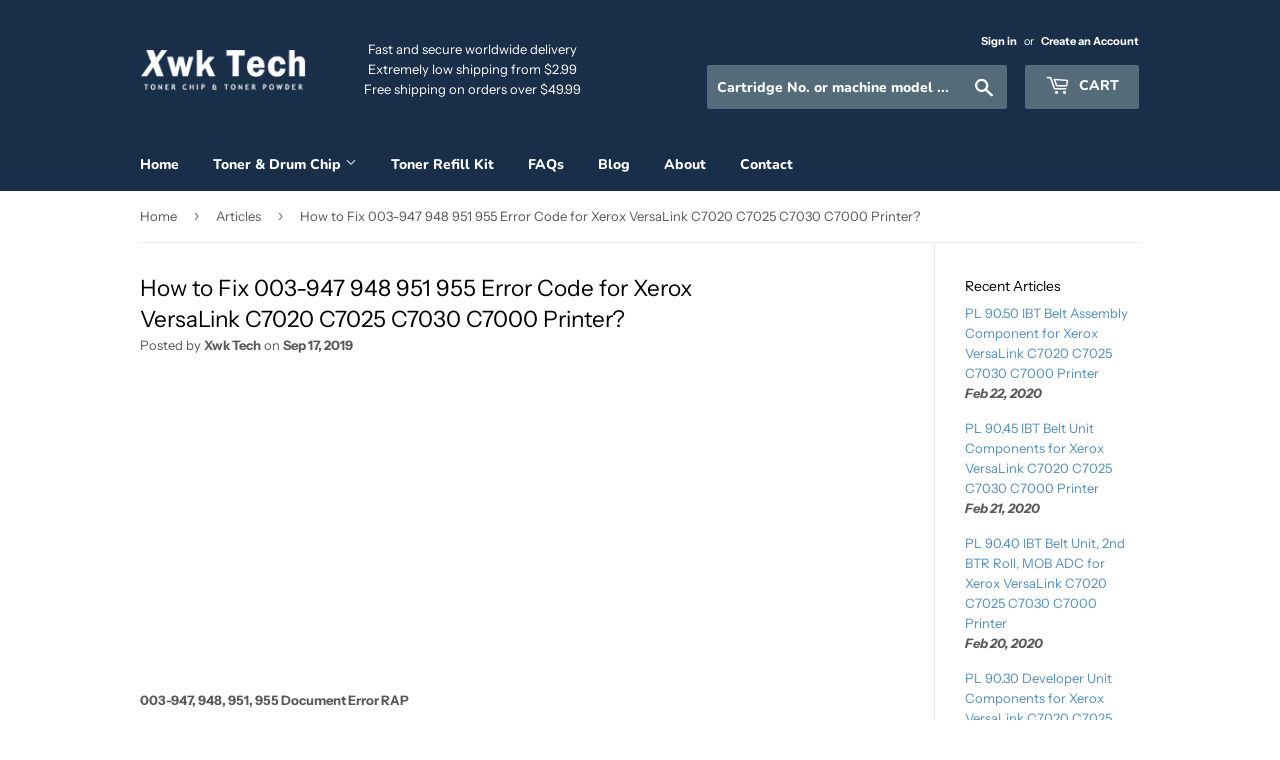

--- FILE ---
content_type: text/html; charset=utf-8
request_url: https://www.xwktech.com/blogs/articles/how-to-fix-003-947-948-951-955-error-code-for-xerox-versalink-c7020-c7025-c7030-c7000-printer
body_size: 16886
content:
<!doctype html>
<html class="no-touch no-js">
<head>
  <script>(function(H){H.className=H.className.replace(/\bno-js\b/,'js')})(document.documentElement)</script>
  <!-- Basic page needs ================================================== -->
  <meta charset="utf-8">
  <meta http-equiv="X-UA-Compatible" content="IE=edge,chrome=1">
  <meta name="google-site-verification" content="qryivu4wkON599TiE-Yv6lzl0RKaoKCLZ1ZzR9UEa9E" />
  <meta name="yandex-verification" content="4e3282ece859e036" />
  
  <link rel="shortcut icon" href="//www.xwktech.com/cdn/shop/files/XwkTech-Favicon_32x32.png?v=1613174947" type="image/png" />
  

  <!-- Title and description ================================================== -->
  <title>
  How to Fix 003-947 948 951 955 Error Code for Xerox C7020 C7025 C7030 C7000? &ndash; XwkTech
  </title>

  
    <meta name="description" content="Use this Document Error RAP to clear 003-947 003-948 003-951 003-955 error code for Xerox VersaLink C7020 C7025 C7030 C7000 printer.">
  

  <!-- Product meta ================================================== -->
  <!-- /snippets/social-meta-tags.liquid -->




<meta property="og:site_name" content="XwkTech">
<meta property="og:url" content="https://www.xwktech.com/blogs/articles/how-to-fix-003-947-948-951-955-error-code-for-xerox-versalink-c7020-c7025-c7030-c7000-printer">
<meta property="og:title" content="How to Fix 003-947 948 951 955 Error Code for Xerox VersaLink C7020 C7025 C7030 C7000 Printer?">
<meta property="og:type" content="article">
<meta property="og:description" content="003-947, 948, 951, 955 Document Error RAP003-947 An additional number of documents are required.003-948 Returned document size mismatch.003-951 Stored pages limit for a job exceeded.003-955 When loading a document with mixed size originals prohibited, a document of different size/orientation from the initial document was detected.ProcedurePerform the steps that follow:1. Advise the customer to reload the correct number and size of documents, and to correctly program the job on the UI. Retry the job.2. If the fault persists, reload the software, GP 4.**This RAP is from Xerox Service Manual. All brand names and trademarks are their respective owner's property.**You may be also interested in below toner and drum chip (CRUM) for Xerox VersaLink C7020, C7025, C7030, C7000.Toner Chip (For North America and West Europe Region):• 106R03741 106R03744 106R03743 106R03742• 106R03757 106R03760 106R03759 106R03758• 106R03737 106R03740 106R03739 106R03738Toner Chip (For South America and East Europe Region):• 106R03749 106R03752 106R03751 106R03750• 106R03745 106R03748 106R03747 106R03746• 106R03765 106R03768 106R03767 106R03766Toner Chip (For Metered Machine):• 106R03733 106R03736 106R03735 106R03734Drum Chip:• 113R00780 113R00782">

<meta property="og:image" content="http://www.xwktech.com/cdn/shop/files/XwkTech-Social-Sharing-Image_1200x1200.jpg?v=1613174978">
<meta property="og:image:secure_url" content="https://www.xwktech.com/cdn/shop/files/XwkTech-Social-Sharing-Image_1200x1200.jpg?v=1613174978">


<meta name="twitter:card" content="summary_large_image">
<meta name="twitter:title" content="How to Fix 003-947 948 951 955 Error Code for Xerox VersaLink C7020 C7025 C7030 C7000 Printer?">
<meta name="twitter:description" content="003-947, 948, 951, 955 Document Error RAP003-947 An additional number of documents are required.003-948 Returned document size mismatch.003-951 Stored pages limit for a job exceeded.003-955 When loading a document with mixed size originals prohibited, a document of different size/orientation from the initial document was detected.ProcedurePerform the steps that follow:1. Advise the customer to reload the correct number and size of documents, and to correctly program the job on the UI. Retry the job.2. If the fault persists, reload the software, GP 4.**This RAP is from Xerox Service Manual. All brand names and trademarks are their respective owner's property.**You may be also interested in below toner and drum chip (CRUM) for Xerox VersaLink C7020, C7025, C7030, C7000.Toner Chip (For North America and West Europe Region):• 106R03741 106R03744 106R03743 106R03742• 106R03757 106R03760 106R03759 106R03758• 106R03737 106R03740 106R03739 106R03738Toner Chip (For South America and East Europe Region):• 106R03749 106R03752 106R03751 106R03750• 106R03745 106R03748 106R03747 106R03746• 106R03765 106R03768 106R03767 106R03766Toner Chip (For Metered Machine):• 106R03733 106R03736 106R03735 106R03734Drum Chip:• 113R00780 113R00782">


  <!-- Helpers ================================================== -->
  <link rel="canonical" href="https://www.xwktech.com/blogs/articles/how-to-fix-003-947-948-951-955-error-code-for-xerox-versalink-c7020-c7025-c7030-c7000-printer">
  <meta name="viewport" content="width=device-width,initial-scale=1">

  <!-- CSS ================================================== -->
  <link href="//www.xwktech.com/cdn/shop/t/9/assets/theme.scss.css?v=172309925730826374601759259520" rel="stylesheet" type="text/css" media="all" />

  <!-- Header hook for plugins ================================================== -->
  <script>window.performance && window.performance.mark && window.performance.mark('shopify.content_for_header.start');</script><meta name="google-site-verification" content="qryivu4wkON599TiE-Yv6lzl0RKaoKCLZ1ZzR9UEa9E">
<meta id="shopify-digital-wallet" name="shopify-digital-wallet" content="/1606451246/digital_wallets/dialog">
<meta name="shopify-checkout-api-token" content="7b569d36c241ccf86ae5386f612e6ac1">
<meta id="in-context-paypal-metadata" data-shop-id="1606451246" data-venmo-supported="false" data-environment="production" data-locale="en_US" data-paypal-v4="true" data-currency="USD">
<link rel="alternate" type="application/atom+xml" title="Feed" href="/blogs/articles.atom" />
<link rel="alternate" hreflang="x-default" href="https://www.xwktech.com/blogs/articles/how-to-fix-003-947-948-951-955-error-code-for-xerox-versalink-c7020-c7025-c7030-c7000-printer">
<link rel="alternate" hreflang="en" href="https://www.xwktech.com/blogs/articles/how-to-fix-003-947-948-951-955-error-code-for-xerox-versalink-c7020-c7025-c7030-c7000-printer">
<link rel="alternate" hreflang="en-CA" href="https://www.xwktech.com/en-ca/blogs/articles/how-to-fix-003-947-948-951-955-error-code-for-xerox-versalink-c7020-c7025-c7030-c7000-printer">
<link rel="alternate" hreflang="fr-CA" href="https://www.xwktech.com/fr-ca/blogs/articles/how-to-fix-003-947-948-951-955-error-code-for-xerox-versalink-c7020-c7025-c7030-c7000-printer">
<link rel="alternate" hreflang="en-AU" href="https://www.xwktech.com/en-au/blogs/articles/how-to-fix-003-947-948-951-955-error-code-for-xerox-versalink-c7020-c7025-c7030-c7000-printer">
<link rel="alternate" hreflang="en-AC" href="https://www.xwktech.com/en-global/blogs/articles/how-to-fix-003-947-948-951-955-error-code-for-xerox-versalink-c7020-c7025-c7030-c7000-printer">
<link rel="alternate" hreflang="en-AD" href="https://www.xwktech.com/en-global/blogs/articles/how-to-fix-003-947-948-951-955-error-code-for-xerox-versalink-c7020-c7025-c7030-c7000-printer">
<link rel="alternate" hreflang="en-AE" href="https://www.xwktech.com/en-global/blogs/articles/how-to-fix-003-947-948-951-955-error-code-for-xerox-versalink-c7020-c7025-c7030-c7000-printer">
<link rel="alternate" hreflang="en-AF" href="https://www.xwktech.com/en-global/blogs/articles/how-to-fix-003-947-948-951-955-error-code-for-xerox-versalink-c7020-c7025-c7030-c7000-printer">
<link rel="alternate" hreflang="en-AG" href="https://www.xwktech.com/en-global/blogs/articles/how-to-fix-003-947-948-951-955-error-code-for-xerox-versalink-c7020-c7025-c7030-c7000-printer">
<link rel="alternate" hreflang="en-AI" href="https://www.xwktech.com/en-global/blogs/articles/how-to-fix-003-947-948-951-955-error-code-for-xerox-versalink-c7020-c7025-c7030-c7000-printer">
<link rel="alternate" hreflang="en-AL" href="https://www.xwktech.com/en-global/blogs/articles/how-to-fix-003-947-948-951-955-error-code-for-xerox-versalink-c7020-c7025-c7030-c7000-printer">
<link rel="alternate" hreflang="en-AM" href="https://www.xwktech.com/en-global/blogs/articles/how-to-fix-003-947-948-951-955-error-code-for-xerox-versalink-c7020-c7025-c7030-c7000-printer">
<link rel="alternate" hreflang="en-AO" href="https://www.xwktech.com/en-global/blogs/articles/how-to-fix-003-947-948-951-955-error-code-for-xerox-versalink-c7020-c7025-c7030-c7000-printer">
<link rel="alternate" hreflang="en-AR" href="https://www.xwktech.com/en-global/blogs/articles/how-to-fix-003-947-948-951-955-error-code-for-xerox-versalink-c7020-c7025-c7030-c7000-printer">
<link rel="alternate" hreflang="en-AT" href="https://www.xwktech.com/en-global/blogs/articles/how-to-fix-003-947-948-951-955-error-code-for-xerox-versalink-c7020-c7025-c7030-c7000-printer">
<link rel="alternate" hreflang="en-AW" href="https://www.xwktech.com/en-global/blogs/articles/how-to-fix-003-947-948-951-955-error-code-for-xerox-versalink-c7020-c7025-c7030-c7000-printer">
<link rel="alternate" hreflang="en-AX" href="https://www.xwktech.com/en-global/blogs/articles/how-to-fix-003-947-948-951-955-error-code-for-xerox-versalink-c7020-c7025-c7030-c7000-printer">
<link rel="alternate" hreflang="en-AZ" href="https://www.xwktech.com/en-global/blogs/articles/how-to-fix-003-947-948-951-955-error-code-for-xerox-versalink-c7020-c7025-c7030-c7000-printer">
<link rel="alternate" hreflang="en-BA" href="https://www.xwktech.com/en-global/blogs/articles/how-to-fix-003-947-948-951-955-error-code-for-xerox-versalink-c7020-c7025-c7030-c7000-printer">
<link rel="alternate" hreflang="en-BB" href="https://www.xwktech.com/en-global/blogs/articles/how-to-fix-003-947-948-951-955-error-code-for-xerox-versalink-c7020-c7025-c7030-c7000-printer">
<link rel="alternate" hreflang="en-BD" href="https://www.xwktech.com/en-global/blogs/articles/how-to-fix-003-947-948-951-955-error-code-for-xerox-versalink-c7020-c7025-c7030-c7000-printer">
<link rel="alternate" hreflang="en-BE" href="https://www.xwktech.com/en-global/blogs/articles/how-to-fix-003-947-948-951-955-error-code-for-xerox-versalink-c7020-c7025-c7030-c7000-printer">
<link rel="alternate" hreflang="en-BF" href="https://www.xwktech.com/en-global/blogs/articles/how-to-fix-003-947-948-951-955-error-code-for-xerox-versalink-c7020-c7025-c7030-c7000-printer">
<link rel="alternate" hreflang="en-BG" href="https://www.xwktech.com/en-global/blogs/articles/how-to-fix-003-947-948-951-955-error-code-for-xerox-versalink-c7020-c7025-c7030-c7000-printer">
<link rel="alternate" hreflang="en-BH" href="https://www.xwktech.com/en-global/blogs/articles/how-to-fix-003-947-948-951-955-error-code-for-xerox-versalink-c7020-c7025-c7030-c7000-printer">
<link rel="alternate" hreflang="en-BI" href="https://www.xwktech.com/en-global/blogs/articles/how-to-fix-003-947-948-951-955-error-code-for-xerox-versalink-c7020-c7025-c7030-c7000-printer">
<link rel="alternate" hreflang="en-BJ" href="https://www.xwktech.com/en-global/blogs/articles/how-to-fix-003-947-948-951-955-error-code-for-xerox-versalink-c7020-c7025-c7030-c7000-printer">
<link rel="alternate" hreflang="en-BL" href="https://www.xwktech.com/en-global/blogs/articles/how-to-fix-003-947-948-951-955-error-code-for-xerox-versalink-c7020-c7025-c7030-c7000-printer">
<link rel="alternate" hreflang="en-BM" href="https://www.xwktech.com/en-global/blogs/articles/how-to-fix-003-947-948-951-955-error-code-for-xerox-versalink-c7020-c7025-c7030-c7000-printer">
<link rel="alternate" hreflang="en-BN" href="https://www.xwktech.com/en-global/blogs/articles/how-to-fix-003-947-948-951-955-error-code-for-xerox-versalink-c7020-c7025-c7030-c7000-printer">
<link rel="alternate" hreflang="en-BO" href="https://www.xwktech.com/en-global/blogs/articles/how-to-fix-003-947-948-951-955-error-code-for-xerox-versalink-c7020-c7025-c7030-c7000-printer">
<link rel="alternate" hreflang="en-BQ" href="https://www.xwktech.com/en-global/blogs/articles/how-to-fix-003-947-948-951-955-error-code-for-xerox-versalink-c7020-c7025-c7030-c7000-printer">
<link rel="alternate" hreflang="en-BR" href="https://www.xwktech.com/en-global/blogs/articles/how-to-fix-003-947-948-951-955-error-code-for-xerox-versalink-c7020-c7025-c7030-c7000-printer">
<link rel="alternate" hreflang="en-BS" href="https://www.xwktech.com/en-global/blogs/articles/how-to-fix-003-947-948-951-955-error-code-for-xerox-versalink-c7020-c7025-c7030-c7000-printer">
<link rel="alternate" hreflang="en-BT" href="https://www.xwktech.com/en-global/blogs/articles/how-to-fix-003-947-948-951-955-error-code-for-xerox-versalink-c7020-c7025-c7030-c7000-printer">
<link rel="alternate" hreflang="en-BW" href="https://www.xwktech.com/en-global/blogs/articles/how-to-fix-003-947-948-951-955-error-code-for-xerox-versalink-c7020-c7025-c7030-c7000-printer">
<link rel="alternate" hreflang="en-BY" href="https://www.xwktech.com/en-global/blogs/articles/how-to-fix-003-947-948-951-955-error-code-for-xerox-versalink-c7020-c7025-c7030-c7000-printer">
<link rel="alternate" hreflang="en-BZ" href="https://www.xwktech.com/en-global/blogs/articles/how-to-fix-003-947-948-951-955-error-code-for-xerox-versalink-c7020-c7025-c7030-c7000-printer">
<link rel="alternate" hreflang="en-CC" href="https://www.xwktech.com/en-global/blogs/articles/how-to-fix-003-947-948-951-955-error-code-for-xerox-versalink-c7020-c7025-c7030-c7000-printer">
<link rel="alternate" hreflang="en-CD" href="https://www.xwktech.com/en-global/blogs/articles/how-to-fix-003-947-948-951-955-error-code-for-xerox-versalink-c7020-c7025-c7030-c7000-printer">
<link rel="alternate" hreflang="en-CF" href="https://www.xwktech.com/en-global/blogs/articles/how-to-fix-003-947-948-951-955-error-code-for-xerox-versalink-c7020-c7025-c7030-c7000-printer">
<link rel="alternate" hreflang="en-CG" href="https://www.xwktech.com/en-global/blogs/articles/how-to-fix-003-947-948-951-955-error-code-for-xerox-versalink-c7020-c7025-c7030-c7000-printer">
<link rel="alternate" hreflang="en-CH" href="https://www.xwktech.com/en-global/blogs/articles/how-to-fix-003-947-948-951-955-error-code-for-xerox-versalink-c7020-c7025-c7030-c7000-printer">
<link rel="alternate" hreflang="en-CI" href="https://www.xwktech.com/en-global/blogs/articles/how-to-fix-003-947-948-951-955-error-code-for-xerox-versalink-c7020-c7025-c7030-c7000-printer">
<link rel="alternate" hreflang="en-CK" href="https://www.xwktech.com/en-global/blogs/articles/how-to-fix-003-947-948-951-955-error-code-for-xerox-versalink-c7020-c7025-c7030-c7000-printer">
<link rel="alternate" hreflang="en-CL" href="https://www.xwktech.com/en-global/blogs/articles/how-to-fix-003-947-948-951-955-error-code-for-xerox-versalink-c7020-c7025-c7030-c7000-printer">
<link rel="alternate" hreflang="en-CM" href="https://www.xwktech.com/en-global/blogs/articles/how-to-fix-003-947-948-951-955-error-code-for-xerox-versalink-c7020-c7025-c7030-c7000-printer">
<link rel="alternate" hreflang="en-CN" href="https://www.xwktech.com/en-global/blogs/articles/how-to-fix-003-947-948-951-955-error-code-for-xerox-versalink-c7020-c7025-c7030-c7000-printer">
<link rel="alternate" hreflang="en-CO" href="https://www.xwktech.com/en-global/blogs/articles/how-to-fix-003-947-948-951-955-error-code-for-xerox-versalink-c7020-c7025-c7030-c7000-printer">
<link rel="alternate" hreflang="en-CR" href="https://www.xwktech.com/en-global/blogs/articles/how-to-fix-003-947-948-951-955-error-code-for-xerox-versalink-c7020-c7025-c7030-c7000-printer">
<link rel="alternate" hreflang="en-CV" href="https://www.xwktech.com/en-global/blogs/articles/how-to-fix-003-947-948-951-955-error-code-for-xerox-versalink-c7020-c7025-c7030-c7000-printer">
<link rel="alternate" hreflang="en-CW" href="https://www.xwktech.com/en-global/blogs/articles/how-to-fix-003-947-948-951-955-error-code-for-xerox-versalink-c7020-c7025-c7030-c7000-printer">
<link rel="alternate" hreflang="en-CX" href="https://www.xwktech.com/en-global/blogs/articles/how-to-fix-003-947-948-951-955-error-code-for-xerox-versalink-c7020-c7025-c7030-c7000-printer">
<link rel="alternate" hreflang="en-CY" href="https://www.xwktech.com/en-global/blogs/articles/how-to-fix-003-947-948-951-955-error-code-for-xerox-versalink-c7020-c7025-c7030-c7000-printer">
<link rel="alternate" hreflang="en-CZ" href="https://www.xwktech.com/en-global/blogs/articles/how-to-fix-003-947-948-951-955-error-code-for-xerox-versalink-c7020-c7025-c7030-c7000-printer">
<link rel="alternate" hreflang="en-DE" href="https://www.xwktech.com/en-global/blogs/articles/how-to-fix-003-947-948-951-955-error-code-for-xerox-versalink-c7020-c7025-c7030-c7000-printer">
<link rel="alternate" hreflang="en-DJ" href="https://www.xwktech.com/en-global/blogs/articles/how-to-fix-003-947-948-951-955-error-code-for-xerox-versalink-c7020-c7025-c7030-c7000-printer">
<link rel="alternate" hreflang="en-DK" href="https://www.xwktech.com/en-global/blogs/articles/how-to-fix-003-947-948-951-955-error-code-for-xerox-versalink-c7020-c7025-c7030-c7000-printer">
<link rel="alternate" hreflang="en-DM" href="https://www.xwktech.com/en-global/blogs/articles/how-to-fix-003-947-948-951-955-error-code-for-xerox-versalink-c7020-c7025-c7030-c7000-printer">
<link rel="alternate" hreflang="en-DO" href="https://www.xwktech.com/en-global/blogs/articles/how-to-fix-003-947-948-951-955-error-code-for-xerox-versalink-c7020-c7025-c7030-c7000-printer">
<link rel="alternate" hreflang="en-DZ" href="https://www.xwktech.com/en-global/blogs/articles/how-to-fix-003-947-948-951-955-error-code-for-xerox-versalink-c7020-c7025-c7030-c7000-printer">
<link rel="alternate" hreflang="en-EC" href="https://www.xwktech.com/en-global/blogs/articles/how-to-fix-003-947-948-951-955-error-code-for-xerox-versalink-c7020-c7025-c7030-c7000-printer">
<link rel="alternate" hreflang="en-EE" href="https://www.xwktech.com/en-global/blogs/articles/how-to-fix-003-947-948-951-955-error-code-for-xerox-versalink-c7020-c7025-c7030-c7000-printer">
<link rel="alternate" hreflang="en-EG" href="https://www.xwktech.com/en-global/blogs/articles/how-to-fix-003-947-948-951-955-error-code-for-xerox-versalink-c7020-c7025-c7030-c7000-printer">
<link rel="alternate" hreflang="en-EH" href="https://www.xwktech.com/en-global/blogs/articles/how-to-fix-003-947-948-951-955-error-code-for-xerox-versalink-c7020-c7025-c7030-c7000-printer">
<link rel="alternate" hreflang="en-ER" href="https://www.xwktech.com/en-global/blogs/articles/how-to-fix-003-947-948-951-955-error-code-for-xerox-versalink-c7020-c7025-c7030-c7000-printer">
<link rel="alternate" hreflang="en-ES" href="https://www.xwktech.com/en-global/blogs/articles/how-to-fix-003-947-948-951-955-error-code-for-xerox-versalink-c7020-c7025-c7030-c7000-printer">
<link rel="alternate" hreflang="en-ET" href="https://www.xwktech.com/en-global/blogs/articles/how-to-fix-003-947-948-951-955-error-code-for-xerox-versalink-c7020-c7025-c7030-c7000-printer">
<link rel="alternate" hreflang="en-FI" href="https://www.xwktech.com/en-global/blogs/articles/how-to-fix-003-947-948-951-955-error-code-for-xerox-versalink-c7020-c7025-c7030-c7000-printer">
<link rel="alternate" hreflang="en-FJ" href="https://www.xwktech.com/en-global/blogs/articles/how-to-fix-003-947-948-951-955-error-code-for-xerox-versalink-c7020-c7025-c7030-c7000-printer">
<link rel="alternate" hreflang="en-FK" href="https://www.xwktech.com/en-global/blogs/articles/how-to-fix-003-947-948-951-955-error-code-for-xerox-versalink-c7020-c7025-c7030-c7000-printer">
<link rel="alternate" hreflang="en-FO" href="https://www.xwktech.com/en-global/blogs/articles/how-to-fix-003-947-948-951-955-error-code-for-xerox-versalink-c7020-c7025-c7030-c7000-printer">
<link rel="alternate" hreflang="en-GA" href="https://www.xwktech.com/en-global/blogs/articles/how-to-fix-003-947-948-951-955-error-code-for-xerox-versalink-c7020-c7025-c7030-c7000-printer">
<link rel="alternate" hreflang="en-GD" href="https://www.xwktech.com/en-global/blogs/articles/how-to-fix-003-947-948-951-955-error-code-for-xerox-versalink-c7020-c7025-c7030-c7000-printer">
<link rel="alternate" hreflang="en-GE" href="https://www.xwktech.com/en-global/blogs/articles/how-to-fix-003-947-948-951-955-error-code-for-xerox-versalink-c7020-c7025-c7030-c7000-printer">
<link rel="alternate" hreflang="en-GF" href="https://www.xwktech.com/en-global/blogs/articles/how-to-fix-003-947-948-951-955-error-code-for-xerox-versalink-c7020-c7025-c7030-c7000-printer">
<link rel="alternate" hreflang="en-GG" href="https://www.xwktech.com/en-global/blogs/articles/how-to-fix-003-947-948-951-955-error-code-for-xerox-versalink-c7020-c7025-c7030-c7000-printer">
<link rel="alternate" hreflang="en-GH" href="https://www.xwktech.com/en-global/blogs/articles/how-to-fix-003-947-948-951-955-error-code-for-xerox-versalink-c7020-c7025-c7030-c7000-printer">
<link rel="alternate" hreflang="en-GI" href="https://www.xwktech.com/en-global/blogs/articles/how-to-fix-003-947-948-951-955-error-code-for-xerox-versalink-c7020-c7025-c7030-c7000-printer">
<link rel="alternate" hreflang="en-GL" href="https://www.xwktech.com/en-global/blogs/articles/how-to-fix-003-947-948-951-955-error-code-for-xerox-versalink-c7020-c7025-c7030-c7000-printer">
<link rel="alternate" hreflang="en-GM" href="https://www.xwktech.com/en-global/blogs/articles/how-to-fix-003-947-948-951-955-error-code-for-xerox-versalink-c7020-c7025-c7030-c7000-printer">
<link rel="alternate" hreflang="en-GN" href="https://www.xwktech.com/en-global/blogs/articles/how-to-fix-003-947-948-951-955-error-code-for-xerox-versalink-c7020-c7025-c7030-c7000-printer">
<link rel="alternate" hreflang="en-GP" href="https://www.xwktech.com/en-global/blogs/articles/how-to-fix-003-947-948-951-955-error-code-for-xerox-versalink-c7020-c7025-c7030-c7000-printer">
<link rel="alternate" hreflang="en-GQ" href="https://www.xwktech.com/en-global/blogs/articles/how-to-fix-003-947-948-951-955-error-code-for-xerox-versalink-c7020-c7025-c7030-c7000-printer">
<link rel="alternate" hreflang="en-GR" href="https://www.xwktech.com/en-global/blogs/articles/how-to-fix-003-947-948-951-955-error-code-for-xerox-versalink-c7020-c7025-c7030-c7000-printer">
<link rel="alternate" hreflang="en-GS" href="https://www.xwktech.com/en-global/blogs/articles/how-to-fix-003-947-948-951-955-error-code-for-xerox-versalink-c7020-c7025-c7030-c7000-printer">
<link rel="alternate" hreflang="en-GT" href="https://www.xwktech.com/en-global/blogs/articles/how-to-fix-003-947-948-951-955-error-code-for-xerox-versalink-c7020-c7025-c7030-c7000-printer">
<link rel="alternate" hreflang="en-GW" href="https://www.xwktech.com/en-global/blogs/articles/how-to-fix-003-947-948-951-955-error-code-for-xerox-versalink-c7020-c7025-c7030-c7000-printer">
<link rel="alternate" hreflang="en-GY" href="https://www.xwktech.com/en-global/blogs/articles/how-to-fix-003-947-948-951-955-error-code-for-xerox-versalink-c7020-c7025-c7030-c7000-printer">
<link rel="alternate" hreflang="en-HK" href="https://www.xwktech.com/en-global/blogs/articles/how-to-fix-003-947-948-951-955-error-code-for-xerox-versalink-c7020-c7025-c7030-c7000-printer">
<link rel="alternate" hreflang="en-HN" href="https://www.xwktech.com/en-global/blogs/articles/how-to-fix-003-947-948-951-955-error-code-for-xerox-versalink-c7020-c7025-c7030-c7000-printer">
<link rel="alternate" hreflang="en-HR" href="https://www.xwktech.com/en-global/blogs/articles/how-to-fix-003-947-948-951-955-error-code-for-xerox-versalink-c7020-c7025-c7030-c7000-printer">
<link rel="alternate" hreflang="en-HT" href="https://www.xwktech.com/en-global/blogs/articles/how-to-fix-003-947-948-951-955-error-code-for-xerox-versalink-c7020-c7025-c7030-c7000-printer">
<link rel="alternate" hreflang="en-HU" href="https://www.xwktech.com/en-global/blogs/articles/how-to-fix-003-947-948-951-955-error-code-for-xerox-versalink-c7020-c7025-c7030-c7000-printer">
<link rel="alternate" hreflang="en-ID" href="https://www.xwktech.com/en-global/blogs/articles/how-to-fix-003-947-948-951-955-error-code-for-xerox-versalink-c7020-c7025-c7030-c7000-printer">
<link rel="alternate" hreflang="en-IL" href="https://www.xwktech.com/en-global/blogs/articles/how-to-fix-003-947-948-951-955-error-code-for-xerox-versalink-c7020-c7025-c7030-c7000-printer">
<link rel="alternate" hreflang="en-IM" href="https://www.xwktech.com/en-global/blogs/articles/how-to-fix-003-947-948-951-955-error-code-for-xerox-versalink-c7020-c7025-c7030-c7000-printer">
<link rel="alternate" hreflang="en-IN" href="https://www.xwktech.com/en-global/blogs/articles/how-to-fix-003-947-948-951-955-error-code-for-xerox-versalink-c7020-c7025-c7030-c7000-printer">
<link rel="alternate" hreflang="en-IO" href="https://www.xwktech.com/en-global/blogs/articles/how-to-fix-003-947-948-951-955-error-code-for-xerox-versalink-c7020-c7025-c7030-c7000-printer">
<link rel="alternate" hreflang="en-IQ" href="https://www.xwktech.com/en-global/blogs/articles/how-to-fix-003-947-948-951-955-error-code-for-xerox-versalink-c7020-c7025-c7030-c7000-printer">
<link rel="alternate" hreflang="en-IS" href="https://www.xwktech.com/en-global/blogs/articles/how-to-fix-003-947-948-951-955-error-code-for-xerox-versalink-c7020-c7025-c7030-c7000-printer">
<link rel="alternate" hreflang="en-IT" href="https://www.xwktech.com/en-global/blogs/articles/how-to-fix-003-947-948-951-955-error-code-for-xerox-versalink-c7020-c7025-c7030-c7000-printer">
<link rel="alternate" hreflang="en-JE" href="https://www.xwktech.com/en-global/blogs/articles/how-to-fix-003-947-948-951-955-error-code-for-xerox-versalink-c7020-c7025-c7030-c7000-printer">
<link rel="alternate" hreflang="en-JM" href="https://www.xwktech.com/en-global/blogs/articles/how-to-fix-003-947-948-951-955-error-code-for-xerox-versalink-c7020-c7025-c7030-c7000-printer">
<link rel="alternate" hreflang="en-JO" href="https://www.xwktech.com/en-global/blogs/articles/how-to-fix-003-947-948-951-955-error-code-for-xerox-versalink-c7020-c7025-c7030-c7000-printer">
<link rel="alternate" hreflang="en-JP" href="https://www.xwktech.com/en-global/blogs/articles/how-to-fix-003-947-948-951-955-error-code-for-xerox-versalink-c7020-c7025-c7030-c7000-printer">
<link rel="alternate" hreflang="en-KE" href="https://www.xwktech.com/en-global/blogs/articles/how-to-fix-003-947-948-951-955-error-code-for-xerox-versalink-c7020-c7025-c7030-c7000-printer">
<link rel="alternate" hreflang="en-KG" href="https://www.xwktech.com/en-global/blogs/articles/how-to-fix-003-947-948-951-955-error-code-for-xerox-versalink-c7020-c7025-c7030-c7000-printer">
<link rel="alternate" hreflang="en-KH" href="https://www.xwktech.com/en-global/blogs/articles/how-to-fix-003-947-948-951-955-error-code-for-xerox-versalink-c7020-c7025-c7030-c7000-printer">
<link rel="alternate" hreflang="en-KI" href="https://www.xwktech.com/en-global/blogs/articles/how-to-fix-003-947-948-951-955-error-code-for-xerox-versalink-c7020-c7025-c7030-c7000-printer">
<link rel="alternate" hreflang="en-KM" href="https://www.xwktech.com/en-global/blogs/articles/how-to-fix-003-947-948-951-955-error-code-for-xerox-versalink-c7020-c7025-c7030-c7000-printer">
<link rel="alternate" hreflang="en-KN" href="https://www.xwktech.com/en-global/blogs/articles/how-to-fix-003-947-948-951-955-error-code-for-xerox-versalink-c7020-c7025-c7030-c7000-printer">
<link rel="alternate" hreflang="en-KR" href="https://www.xwktech.com/en-global/blogs/articles/how-to-fix-003-947-948-951-955-error-code-for-xerox-versalink-c7020-c7025-c7030-c7000-printer">
<link rel="alternate" hreflang="en-KW" href="https://www.xwktech.com/en-global/blogs/articles/how-to-fix-003-947-948-951-955-error-code-for-xerox-versalink-c7020-c7025-c7030-c7000-printer">
<link rel="alternate" hreflang="en-KY" href="https://www.xwktech.com/en-global/blogs/articles/how-to-fix-003-947-948-951-955-error-code-for-xerox-versalink-c7020-c7025-c7030-c7000-printer">
<link rel="alternate" hreflang="en-KZ" href="https://www.xwktech.com/en-global/blogs/articles/how-to-fix-003-947-948-951-955-error-code-for-xerox-versalink-c7020-c7025-c7030-c7000-printer">
<link rel="alternate" hreflang="en-LA" href="https://www.xwktech.com/en-global/blogs/articles/how-to-fix-003-947-948-951-955-error-code-for-xerox-versalink-c7020-c7025-c7030-c7000-printer">
<link rel="alternate" hreflang="en-LB" href="https://www.xwktech.com/en-global/blogs/articles/how-to-fix-003-947-948-951-955-error-code-for-xerox-versalink-c7020-c7025-c7030-c7000-printer">
<link rel="alternate" hreflang="en-LC" href="https://www.xwktech.com/en-global/blogs/articles/how-to-fix-003-947-948-951-955-error-code-for-xerox-versalink-c7020-c7025-c7030-c7000-printer">
<link rel="alternate" hreflang="en-LI" href="https://www.xwktech.com/en-global/blogs/articles/how-to-fix-003-947-948-951-955-error-code-for-xerox-versalink-c7020-c7025-c7030-c7000-printer">
<link rel="alternate" hreflang="en-LK" href="https://www.xwktech.com/en-global/blogs/articles/how-to-fix-003-947-948-951-955-error-code-for-xerox-versalink-c7020-c7025-c7030-c7000-printer">
<link rel="alternate" hreflang="en-LR" href="https://www.xwktech.com/en-global/blogs/articles/how-to-fix-003-947-948-951-955-error-code-for-xerox-versalink-c7020-c7025-c7030-c7000-printer">
<link rel="alternate" hreflang="en-LS" href="https://www.xwktech.com/en-global/blogs/articles/how-to-fix-003-947-948-951-955-error-code-for-xerox-versalink-c7020-c7025-c7030-c7000-printer">
<link rel="alternate" hreflang="en-LT" href="https://www.xwktech.com/en-global/blogs/articles/how-to-fix-003-947-948-951-955-error-code-for-xerox-versalink-c7020-c7025-c7030-c7000-printer">
<link rel="alternate" hreflang="en-LU" href="https://www.xwktech.com/en-global/blogs/articles/how-to-fix-003-947-948-951-955-error-code-for-xerox-versalink-c7020-c7025-c7030-c7000-printer">
<link rel="alternate" hreflang="en-LV" href="https://www.xwktech.com/en-global/blogs/articles/how-to-fix-003-947-948-951-955-error-code-for-xerox-versalink-c7020-c7025-c7030-c7000-printer">
<link rel="alternate" hreflang="en-LY" href="https://www.xwktech.com/en-global/blogs/articles/how-to-fix-003-947-948-951-955-error-code-for-xerox-versalink-c7020-c7025-c7030-c7000-printer">
<link rel="alternate" hreflang="en-MA" href="https://www.xwktech.com/en-global/blogs/articles/how-to-fix-003-947-948-951-955-error-code-for-xerox-versalink-c7020-c7025-c7030-c7000-printer">
<link rel="alternate" hreflang="en-MC" href="https://www.xwktech.com/en-global/blogs/articles/how-to-fix-003-947-948-951-955-error-code-for-xerox-versalink-c7020-c7025-c7030-c7000-printer">
<link rel="alternate" hreflang="en-MD" href="https://www.xwktech.com/en-global/blogs/articles/how-to-fix-003-947-948-951-955-error-code-for-xerox-versalink-c7020-c7025-c7030-c7000-printer">
<link rel="alternate" hreflang="en-ME" href="https://www.xwktech.com/en-global/blogs/articles/how-to-fix-003-947-948-951-955-error-code-for-xerox-versalink-c7020-c7025-c7030-c7000-printer">
<link rel="alternate" hreflang="en-MF" href="https://www.xwktech.com/en-global/blogs/articles/how-to-fix-003-947-948-951-955-error-code-for-xerox-versalink-c7020-c7025-c7030-c7000-printer">
<link rel="alternate" hreflang="en-MG" href="https://www.xwktech.com/en-global/blogs/articles/how-to-fix-003-947-948-951-955-error-code-for-xerox-versalink-c7020-c7025-c7030-c7000-printer">
<link rel="alternate" hreflang="en-MK" href="https://www.xwktech.com/en-global/blogs/articles/how-to-fix-003-947-948-951-955-error-code-for-xerox-versalink-c7020-c7025-c7030-c7000-printer">
<link rel="alternate" hreflang="en-ML" href="https://www.xwktech.com/en-global/blogs/articles/how-to-fix-003-947-948-951-955-error-code-for-xerox-versalink-c7020-c7025-c7030-c7000-printer">
<link rel="alternate" hreflang="en-MM" href="https://www.xwktech.com/en-global/blogs/articles/how-to-fix-003-947-948-951-955-error-code-for-xerox-versalink-c7020-c7025-c7030-c7000-printer">
<link rel="alternate" hreflang="en-MN" href="https://www.xwktech.com/en-global/blogs/articles/how-to-fix-003-947-948-951-955-error-code-for-xerox-versalink-c7020-c7025-c7030-c7000-printer">
<link rel="alternate" hreflang="en-MO" href="https://www.xwktech.com/en-global/blogs/articles/how-to-fix-003-947-948-951-955-error-code-for-xerox-versalink-c7020-c7025-c7030-c7000-printer">
<link rel="alternate" hreflang="en-MQ" href="https://www.xwktech.com/en-global/blogs/articles/how-to-fix-003-947-948-951-955-error-code-for-xerox-versalink-c7020-c7025-c7030-c7000-printer">
<link rel="alternate" hreflang="en-MR" href="https://www.xwktech.com/en-global/blogs/articles/how-to-fix-003-947-948-951-955-error-code-for-xerox-versalink-c7020-c7025-c7030-c7000-printer">
<link rel="alternate" hreflang="en-MS" href="https://www.xwktech.com/en-global/blogs/articles/how-to-fix-003-947-948-951-955-error-code-for-xerox-versalink-c7020-c7025-c7030-c7000-printer">
<link rel="alternate" hreflang="en-MT" href="https://www.xwktech.com/en-global/blogs/articles/how-to-fix-003-947-948-951-955-error-code-for-xerox-versalink-c7020-c7025-c7030-c7000-printer">
<link rel="alternate" hreflang="en-MU" href="https://www.xwktech.com/en-global/blogs/articles/how-to-fix-003-947-948-951-955-error-code-for-xerox-versalink-c7020-c7025-c7030-c7000-printer">
<link rel="alternate" hreflang="en-MV" href="https://www.xwktech.com/en-global/blogs/articles/how-to-fix-003-947-948-951-955-error-code-for-xerox-versalink-c7020-c7025-c7030-c7000-printer">
<link rel="alternate" hreflang="en-MW" href="https://www.xwktech.com/en-global/blogs/articles/how-to-fix-003-947-948-951-955-error-code-for-xerox-versalink-c7020-c7025-c7030-c7000-printer">
<link rel="alternate" hreflang="en-MX" href="https://www.xwktech.com/en-global/blogs/articles/how-to-fix-003-947-948-951-955-error-code-for-xerox-versalink-c7020-c7025-c7030-c7000-printer">
<link rel="alternate" hreflang="en-MY" href="https://www.xwktech.com/en-global/blogs/articles/how-to-fix-003-947-948-951-955-error-code-for-xerox-versalink-c7020-c7025-c7030-c7000-printer">
<link rel="alternate" hreflang="en-MZ" href="https://www.xwktech.com/en-global/blogs/articles/how-to-fix-003-947-948-951-955-error-code-for-xerox-versalink-c7020-c7025-c7030-c7000-printer">
<link rel="alternate" hreflang="en-NA" href="https://www.xwktech.com/en-global/blogs/articles/how-to-fix-003-947-948-951-955-error-code-for-xerox-versalink-c7020-c7025-c7030-c7000-printer">
<link rel="alternate" hreflang="en-NC" href="https://www.xwktech.com/en-global/blogs/articles/how-to-fix-003-947-948-951-955-error-code-for-xerox-versalink-c7020-c7025-c7030-c7000-printer">
<link rel="alternate" hreflang="en-NE" href="https://www.xwktech.com/en-global/blogs/articles/how-to-fix-003-947-948-951-955-error-code-for-xerox-versalink-c7020-c7025-c7030-c7000-printer">
<link rel="alternate" hreflang="en-NF" href="https://www.xwktech.com/en-global/blogs/articles/how-to-fix-003-947-948-951-955-error-code-for-xerox-versalink-c7020-c7025-c7030-c7000-printer">
<link rel="alternate" hreflang="en-NG" href="https://www.xwktech.com/en-global/blogs/articles/how-to-fix-003-947-948-951-955-error-code-for-xerox-versalink-c7020-c7025-c7030-c7000-printer">
<link rel="alternate" hreflang="en-NI" href="https://www.xwktech.com/en-global/blogs/articles/how-to-fix-003-947-948-951-955-error-code-for-xerox-versalink-c7020-c7025-c7030-c7000-printer">
<link rel="alternate" hreflang="en-NL" href="https://www.xwktech.com/en-global/blogs/articles/how-to-fix-003-947-948-951-955-error-code-for-xerox-versalink-c7020-c7025-c7030-c7000-printer">
<link rel="alternate" hreflang="en-NO" href="https://www.xwktech.com/en-global/blogs/articles/how-to-fix-003-947-948-951-955-error-code-for-xerox-versalink-c7020-c7025-c7030-c7000-printer">
<link rel="alternate" hreflang="en-NP" href="https://www.xwktech.com/en-global/blogs/articles/how-to-fix-003-947-948-951-955-error-code-for-xerox-versalink-c7020-c7025-c7030-c7000-printer">
<link rel="alternate" hreflang="en-NR" href="https://www.xwktech.com/en-global/blogs/articles/how-to-fix-003-947-948-951-955-error-code-for-xerox-versalink-c7020-c7025-c7030-c7000-printer">
<link rel="alternate" hreflang="en-NU" href="https://www.xwktech.com/en-global/blogs/articles/how-to-fix-003-947-948-951-955-error-code-for-xerox-versalink-c7020-c7025-c7030-c7000-printer">
<link rel="alternate" hreflang="en-OM" href="https://www.xwktech.com/en-global/blogs/articles/how-to-fix-003-947-948-951-955-error-code-for-xerox-versalink-c7020-c7025-c7030-c7000-printer">
<link rel="alternate" hreflang="en-PA" href="https://www.xwktech.com/en-global/blogs/articles/how-to-fix-003-947-948-951-955-error-code-for-xerox-versalink-c7020-c7025-c7030-c7000-printer">
<link rel="alternate" hreflang="en-PE" href="https://www.xwktech.com/en-global/blogs/articles/how-to-fix-003-947-948-951-955-error-code-for-xerox-versalink-c7020-c7025-c7030-c7000-printer">
<link rel="alternate" hreflang="en-PF" href="https://www.xwktech.com/en-global/blogs/articles/how-to-fix-003-947-948-951-955-error-code-for-xerox-versalink-c7020-c7025-c7030-c7000-printer">
<link rel="alternate" hreflang="en-PG" href="https://www.xwktech.com/en-global/blogs/articles/how-to-fix-003-947-948-951-955-error-code-for-xerox-versalink-c7020-c7025-c7030-c7000-printer">
<link rel="alternate" hreflang="en-PH" href="https://www.xwktech.com/en-global/blogs/articles/how-to-fix-003-947-948-951-955-error-code-for-xerox-versalink-c7020-c7025-c7030-c7000-printer">
<link rel="alternate" hreflang="en-PK" href="https://www.xwktech.com/en-global/blogs/articles/how-to-fix-003-947-948-951-955-error-code-for-xerox-versalink-c7020-c7025-c7030-c7000-printer">
<link rel="alternate" hreflang="en-PL" href="https://www.xwktech.com/en-global/blogs/articles/how-to-fix-003-947-948-951-955-error-code-for-xerox-versalink-c7020-c7025-c7030-c7000-printer">
<link rel="alternate" hreflang="en-PM" href="https://www.xwktech.com/en-global/blogs/articles/how-to-fix-003-947-948-951-955-error-code-for-xerox-versalink-c7020-c7025-c7030-c7000-printer">
<link rel="alternate" hreflang="en-PN" href="https://www.xwktech.com/en-global/blogs/articles/how-to-fix-003-947-948-951-955-error-code-for-xerox-versalink-c7020-c7025-c7030-c7000-printer">
<link rel="alternate" hreflang="en-PS" href="https://www.xwktech.com/en-global/blogs/articles/how-to-fix-003-947-948-951-955-error-code-for-xerox-versalink-c7020-c7025-c7030-c7000-printer">
<link rel="alternate" hreflang="en-PT" href="https://www.xwktech.com/en-global/blogs/articles/how-to-fix-003-947-948-951-955-error-code-for-xerox-versalink-c7020-c7025-c7030-c7000-printer">
<link rel="alternate" hreflang="en-PY" href="https://www.xwktech.com/en-global/blogs/articles/how-to-fix-003-947-948-951-955-error-code-for-xerox-versalink-c7020-c7025-c7030-c7000-printer">
<link rel="alternate" hreflang="en-QA" href="https://www.xwktech.com/en-global/blogs/articles/how-to-fix-003-947-948-951-955-error-code-for-xerox-versalink-c7020-c7025-c7030-c7000-printer">
<link rel="alternate" hreflang="en-RE" href="https://www.xwktech.com/en-global/blogs/articles/how-to-fix-003-947-948-951-955-error-code-for-xerox-versalink-c7020-c7025-c7030-c7000-printer">
<link rel="alternate" hreflang="en-RO" href="https://www.xwktech.com/en-global/blogs/articles/how-to-fix-003-947-948-951-955-error-code-for-xerox-versalink-c7020-c7025-c7030-c7000-printer">
<link rel="alternate" hreflang="en-RS" href="https://www.xwktech.com/en-global/blogs/articles/how-to-fix-003-947-948-951-955-error-code-for-xerox-versalink-c7020-c7025-c7030-c7000-printer">
<link rel="alternate" hreflang="en-RU" href="https://www.xwktech.com/en-global/blogs/articles/how-to-fix-003-947-948-951-955-error-code-for-xerox-versalink-c7020-c7025-c7030-c7000-printer">
<link rel="alternate" hreflang="en-RW" href="https://www.xwktech.com/en-global/blogs/articles/how-to-fix-003-947-948-951-955-error-code-for-xerox-versalink-c7020-c7025-c7030-c7000-printer">
<link rel="alternate" hreflang="en-SA" href="https://www.xwktech.com/en-global/blogs/articles/how-to-fix-003-947-948-951-955-error-code-for-xerox-versalink-c7020-c7025-c7030-c7000-printer">
<link rel="alternate" hreflang="en-SB" href="https://www.xwktech.com/en-global/blogs/articles/how-to-fix-003-947-948-951-955-error-code-for-xerox-versalink-c7020-c7025-c7030-c7000-printer">
<link rel="alternate" hreflang="en-SC" href="https://www.xwktech.com/en-global/blogs/articles/how-to-fix-003-947-948-951-955-error-code-for-xerox-versalink-c7020-c7025-c7030-c7000-printer">
<link rel="alternate" hreflang="en-SD" href="https://www.xwktech.com/en-global/blogs/articles/how-to-fix-003-947-948-951-955-error-code-for-xerox-versalink-c7020-c7025-c7030-c7000-printer">
<link rel="alternate" hreflang="en-SE" href="https://www.xwktech.com/en-global/blogs/articles/how-to-fix-003-947-948-951-955-error-code-for-xerox-versalink-c7020-c7025-c7030-c7000-printer">
<link rel="alternate" hreflang="en-SH" href="https://www.xwktech.com/en-global/blogs/articles/how-to-fix-003-947-948-951-955-error-code-for-xerox-versalink-c7020-c7025-c7030-c7000-printer">
<link rel="alternate" hreflang="en-SI" href="https://www.xwktech.com/en-global/blogs/articles/how-to-fix-003-947-948-951-955-error-code-for-xerox-versalink-c7020-c7025-c7030-c7000-printer">
<link rel="alternate" hreflang="en-SJ" href="https://www.xwktech.com/en-global/blogs/articles/how-to-fix-003-947-948-951-955-error-code-for-xerox-versalink-c7020-c7025-c7030-c7000-printer">
<link rel="alternate" hreflang="en-SK" href="https://www.xwktech.com/en-global/blogs/articles/how-to-fix-003-947-948-951-955-error-code-for-xerox-versalink-c7020-c7025-c7030-c7000-printer">
<link rel="alternate" hreflang="en-SL" href="https://www.xwktech.com/en-global/blogs/articles/how-to-fix-003-947-948-951-955-error-code-for-xerox-versalink-c7020-c7025-c7030-c7000-printer">
<link rel="alternate" hreflang="en-SM" href="https://www.xwktech.com/en-global/blogs/articles/how-to-fix-003-947-948-951-955-error-code-for-xerox-versalink-c7020-c7025-c7030-c7000-printer">
<link rel="alternate" hreflang="en-SN" href="https://www.xwktech.com/en-global/blogs/articles/how-to-fix-003-947-948-951-955-error-code-for-xerox-versalink-c7020-c7025-c7030-c7000-printer">
<link rel="alternate" hreflang="en-SO" href="https://www.xwktech.com/en-global/blogs/articles/how-to-fix-003-947-948-951-955-error-code-for-xerox-versalink-c7020-c7025-c7030-c7000-printer">
<link rel="alternate" hreflang="en-SR" href="https://www.xwktech.com/en-global/blogs/articles/how-to-fix-003-947-948-951-955-error-code-for-xerox-versalink-c7020-c7025-c7030-c7000-printer">
<link rel="alternate" hreflang="en-SS" href="https://www.xwktech.com/en-global/blogs/articles/how-to-fix-003-947-948-951-955-error-code-for-xerox-versalink-c7020-c7025-c7030-c7000-printer">
<link rel="alternate" hreflang="en-ST" href="https://www.xwktech.com/en-global/blogs/articles/how-to-fix-003-947-948-951-955-error-code-for-xerox-versalink-c7020-c7025-c7030-c7000-printer">
<link rel="alternate" hreflang="en-SV" href="https://www.xwktech.com/en-global/blogs/articles/how-to-fix-003-947-948-951-955-error-code-for-xerox-versalink-c7020-c7025-c7030-c7000-printer">
<link rel="alternate" hreflang="en-SX" href="https://www.xwktech.com/en-global/blogs/articles/how-to-fix-003-947-948-951-955-error-code-for-xerox-versalink-c7020-c7025-c7030-c7000-printer">
<link rel="alternate" hreflang="en-SZ" href="https://www.xwktech.com/en-global/blogs/articles/how-to-fix-003-947-948-951-955-error-code-for-xerox-versalink-c7020-c7025-c7030-c7000-printer">
<link rel="alternate" hreflang="en-TA" href="https://www.xwktech.com/en-global/blogs/articles/how-to-fix-003-947-948-951-955-error-code-for-xerox-versalink-c7020-c7025-c7030-c7000-printer">
<link rel="alternate" hreflang="en-TC" href="https://www.xwktech.com/en-global/blogs/articles/how-to-fix-003-947-948-951-955-error-code-for-xerox-versalink-c7020-c7025-c7030-c7000-printer">
<link rel="alternate" hreflang="en-TD" href="https://www.xwktech.com/en-global/blogs/articles/how-to-fix-003-947-948-951-955-error-code-for-xerox-versalink-c7020-c7025-c7030-c7000-printer">
<link rel="alternate" hreflang="en-TF" href="https://www.xwktech.com/en-global/blogs/articles/how-to-fix-003-947-948-951-955-error-code-for-xerox-versalink-c7020-c7025-c7030-c7000-printer">
<link rel="alternate" hreflang="en-TG" href="https://www.xwktech.com/en-global/blogs/articles/how-to-fix-003-947-948-951-955-error-code-for-xerox-versalink-c7020-c7025-c7030-c7000-printer">
<link rel="alternate" hreflang="en-TH" href="https://www.xwktech.com/en-global/blogs/articles/how-to-fix-003-947-948-951-955-error-code-for-xerox-versalink-c7020-c7025-c7030-c7000-printer">
<link rel="alternate" hreflang="en-TJ" href="https://www.xwktech.com/en-global/blogs/articles/how-to-fix-003-947-948-951-955-error-code-for-xerox-versalink-c7020-c7025-c7030-c7000-printer">
<link rel="alternate" hreflang="en-TK" href="https://www.xwktech.com/en-global/blogs/articles/how-to-fix-003-947-948-951-955-error-code-for-xerox-versalink-c7020-c7025-c7030-c7000-printer">
<link rel="alternate" hreflang="en-TL" href="https://www.xwktech.com/en-global/blogs/articles/how-to-fix-003-947-948-951-955-error-code-for-xerox-versalink-c7020-c7025-c7030-c7000-printer">
<link rel="alternate" hreflang="en-TM" href="https://www.xwktech.com/en-global/blogs/articles/how-to-fix-003-947-948-951-955-error-code-for-xerox-versalink-c7020-c7025-c7030-c7000-printer">
<link rel="alternate" hreflang="en-TN" href="https://www.xwktech.com/en-global/blogs/articles/how-to-fix-003-947-948-951-955-error-code-for-xerox-versalink-c7020-c7025-c7030-c7000-printer">
<link rel="alternate" hreflang="en-TO" href="https://www.xwktech.com/en-global/blogs/articles/how-to-fix-003-947-948-951-955-error-code-for-xerox-versalink-c7020-c7025-c7030-c7000-printer">
<link rel="alternate" hreflang="en-TR" href="https://www.xwktech.com/en-global/blogs/articles/how-to-fix-003-947-948-951-955-error-code-for-xerox-versalink-c7020-c7025-c7030-c7000-printer">
<link rel="alternate" hreflang="en-TT" href="https://www.xwktech.com/en-global/blogs/articles/how-to-fix-003-947-948-951-955-error-code-for-xerox-versalink-c7020-c7025-c7030-c7000-printer">
<link rel="alternate" hreflang="en-TV" href="https://www.xwktech.com/en-global/blogs/articles/how-to-fix-003-947-948-951-955-error-code-for-xerox-versalink-c7020-c7025-c7030-c7000-printer">
<link rel="alternate" hreflang="en-TW" href="https://www.xwktech.com/en-global/blogs/articles/how-to-fix-003-947-948-951-955-error-code-for-xerox-versalink-c7020-c7025-c7030-c7000-printer">
<link rel="alternate" hreflang="en-TZ" href="https://www.xwktech.com/en-global/blogs/articles/how-to-fix-003-947-948-951-955-error-code-for-xerox-versalink-c7020-c7025-c7030-c7000-printer">
<link rel="alternate" hreflang="en-UA" href="https://www.xwktech.com/en-global/blogs/articles/how-to-fix-003-947-948-951-955-error-code-for-xerox-versalink-c7020-c7025-c7030-c7000-printer">
<link rel="alternate" hreflang="en-UG" href="https://www.xwktech.com/en-global/blogs/articles/how-to-fix-003-947-948-951-955-error-code-for-xerox-versalink-c7020-c7025-c7030-c7000-printer">
<link rel="alternate" hreflang="en-UM" href="https://www.xwktech.com/en-global/blogs/articles/how-to-fix-003-947-948-951-955-error-code-for-xerox-versalink-c7020-c7025-c7030-c7000-printer">
<link rel="alternate" hreflang="en-UY" href="https://www.xwktech.com/en-global/blogs/articles/how-to-fix-003-947-948-951-955-error-code-for-xerox-versalink-c7020-c7025-c7030-c7000-printer">
<link rel="alternate" hreflang="en-UZ" href="https://www.xwktech.com/en-global/blogs/articles/how-to-fix-003-947-948-951-955-error-code-for-xerox-versalink-c7020-c7025-c7030-c7000-printer">
<link rel="alternate" hreflang="en-VA" href="https://www.xwktech.com/en-global/blogs/articles/how-to-fix-003-947-948-951-955-error-code-for-xerox-versalink-c7020-c7025-c7030-c7000-printer">
<link rel="alternate" hreflang="en-VC" href="https://www.xwktech.com/en-global/blogs/articles/how-to-fix-003-947-948-951-955-error-code-for-xerox-versalink-c7020-c7025-c7030-c7000-printer">
<link rel="alternate" hreflang="en-VE" href="https://www.xwktech.com/en-global/blogs/articles/how-to-fix-003-947-948-951-955-error-code-for-xerox-versalink-c7020-c7025-c7030-c7000-printer">
<link rel="alternate" hreflang="en-VG" href="https://www.xwktech.com/en-global/blogs/articles/how-to-fix-003-947-948-951-955-error-code-for-xerox-versalink-c7020-c7025-c7030-c7000-printer">
<link rel="alternate" hreflang="en-VN" href="https://www.xwktech.com/en-global/blogs/articles/how-to-fix-003-947-948-951-955-error-code-for-xerox-versalink-c7020-c7025-c7030-c7000-printer">
<link rel="alternate" hreflang="en-VU" href="https://www.xwktech.com/en-global/blogs/articles/how-to-fix-003-947-948-951-955-error-code-for-xerox-versalink-c7020-c7025-c7030-c7000-printer">
<link rel="alternate" hreflang="en-WF" href="https://www.xwktech.com/en-global/blogs/articles/how-to-fix-003-947-948-951-955-error-code-for-xerox-versalink-c7020-c7025-c7030-c7000-printer">
<link rel="alternate" hreflang="en-WS" href="https://www.xwktech.com/en-global/blogs/articles/how-to-fix-003-947-948-951-955-error-code-for-xerox-versalink-c7020-c7025-c7030-c7000-printer">
<link rel="alternate" hreflang="en-XK" href="https://www.xwktech.com/en-global/blogs/articles/how-to-fix-003-947-948-951-955-error-code-for-xerox-versalink-c7020-c7025-c7030-c7000-printer">
<link rel="alternate" hreflang="en-YE" href="https://www.xwktech.com/en-global/blogs/articles/how-to-fix-003-947-948-951-955-error-code-for-xerox-versalink-c7020-c7025-c7030-c7000-printer">
<link rel="alternate" hreflang="en-YT" href="https://www.xwktech.com/en-global/blogs/articles/how-to-fix-003-947-948-951-955-error-code-for-xerox-versalink-c7020-c7025-c7030-c7000-printer">
<link rel="alternate" hreflang="en-ZM" href="https://www.xwktech.com/en-global/blogs/articles/how-to-fix-003-947-948-951-955-error-code-for-xerox-versalink-c7020-c7025-c7030-c7000-printer">
<link rel="alternate" hreflang="en-ZW" href="https://www.xwktech.com/en-global/blogs/articles/how-to-fix-003-947-948-951-955-error-code-for-xerox-versalink-c7020-c7025-c7030-c7000-printer">
<link rel="alternate" hreflang="en-GB" href="https://www.xwktech.com/en-gb/blogs/articles/how-to-fix-003-947-948-951-955-error-code-for-xerox-versalink-c7020-c7025-c7030-c7000-printer">
<link rel="alternate" hreflang="en-SG" href="https://www.xwktech.com/en-sg/blogs/articles/how-to-fix-003-947-948-951-955-error-code-for-xerox-versalink-c7020-c7025-c7030-c7000-printer">
<link rel="alternate" hreflang="en-ZA" href="https://www.xwktech.com/en-za/blogs/articles/how-to-fix-003-947-948-951-955-error-code-for-xerox-versalink-c7020-c7025-c7030-c7000-printer">
<link rel="alternate" hreflang="en-NZ" href="https://www.xwktech.com/en-nz/blogs/articles/how-to-fix-003-947-948-951-955-error-code-for-xerox-versalink-c7020-c7025-c7030-c7000-printer">
<link rel="alternate" hreflang="en-IE" href="https://www.xwktech.com/en-ie/blogs/articles/how-to-fix-003-947-948-951-955-error-code-for-xerox-versalink-c7020-c7025-c7030-c7000-printer">
<link rel="alternate" hreflang="fr-FR" href="https://www.xwktech.com/fr-fr/blogs/articles/how-to-fix-003-947-948-951-955-error-code-for-xerox-versalink-c7020-c7025-c7030-c7000-printer">
<link rel="alternate" hreflang="en-FR" href="https://www.xwktech.com/en-fr/blogs/articles/how-to-fix-003-947-948-951-955-error-code-for-xerox-versalink-c7020-c7025-c7030-c7000-printer">
<script async="async" src="/checkouts/internal/preloads.js?locale=en-US"></script>
<script id="shopify-features" type="application/json">{"accessToken":"7b569d36c241ccf86ae5386f612e6ac1","betas":["rich-media-storefront-analytics"],"domain":"www.xwktech.com","predictiveSearch":true,"shopId":1606451246,"locale":"en"}</script>
<script>var Shopify = Shopify || {};
Shopify.shop = "xwktech.myshopify.com";
Shopify.locale = "en";
Shopify.currency = {"active":"USD","rate":"1.0"};
Shopify.country = "US";
Shopify.theme = {"name":"Copy of XwkTech - 20200626","id":83000033326,"schema_name":"Supply","schema_version":"8.0.2","theme_store_id":679,"role":"main"};
Shopify.theme.handle = "null";
Shopify.theme.style = {"id":null,"handle":null};
Shopify.cdnHost = "www.xwktech.com/cdn";
Shopify.routes = Shopify.routes || {};
Shopify.routes.root = "/";</script>
<script type="module">!function(o){(o.Shopify=o.Shopify||{}).modules=!0}(window);</script>
<script>!function(o){function n(){var o=[];function n(){o.push(Array.prototype.slice.apply(arguments))}return n.q=o,n}var t=o.Shopify=o.Shopify||{};t.loadFeatures=n(),t.autoloadFeatures=n()}(window);</script>
<script id="shop-js-analytics" type="application/json">{"pageType":"article"}</script>
<script defer="defer" async type="module" src="//www.xwktech.com/cdn/shopifycloud/shop-js/modules/v2/client.init-shop-cart-sync_C5BV16lS.en.esm.js"></script>
<script defer="defer" async type="module" src="//www.xwktech.com/cdn/shopifycloud/shop-js/modules/v2/chunk.common_CygWptCX.esm.js"></script>
<script type="module">
  await import("//www.xwktech.com/cdn/shopifycloud/shop-js/modules/v2/client.init-shop-cart-sync_C5BV16lS.en.esm.js");
await import("//www.xwktech.com/cdn/shopifycloud/shop-js/modules/v2/chunk.common_CygWptCX.esm.js");

  window.Shopify.SignInWithShop?.initShopCartSync?.({"fedCMEnabled":true,"windoidEnabled":true});

</script>
<script id="__st">var __st={"a":1606451246,"offset":28800,"reqid":"2944ac86-ba62-4e1d-a23c-bdb94e116d53-1768803997","pageurl":"www.xwktech.com\/blogs\/articles\/how-to-fix-003-947-948-951-955-error-code-for-xerox-versalink-c7020-c7025-c7030-c7000-printer","s":"articles-31564431406","u":"ffc661ff7e34","p":"article","rtyp":"article","rid":31564431406};</script>
<script>window.ShopifyPaypalV4VisibilityTracking = true;</script>
<script id="captcha-bootstrap">!function(){'use strict';const t='contact',e='account',n='new_comment',o=[[t,t],['blogs',n],['comments',n],[t,'customer']],c=[[e,'customer_login'],[e,'guest_login'],[e,'recover_customer_password'],[e,'create_customer']],r=t=>t.map((([t,e])=>`form[action*='/${t}']:not([data-nocaptcha='true']) input[name='form_type'][value='${e}']`)).join(','),a=t=>()=>t?[...document.querySelectorAll(t)].map((t=>t.form)):[];function s(){const t=[...o],e=r(t);return a(e)}const i='password',u='form_key',d=['recaptcha-v3-token','g-recaptcha-response','h-captcha-response',i],f=()=>{try{return window.sessionStorage}catch{return}},m='__shopify_v',_=t=>t.elements[u];function p(t,e,n=!1){try{const o=window.sessionStorage,c=JSON.parse(o.getItem(e)),{data:r}=function(t){const{data:e,action:n}=t;return t[m]||n?{data:e,action:n}:{data:t,action:n}}(c);for(const[e,n]of Object.entries(r))t.elements[e]&&(t.elements[e].value=n);n&&o.removeItem(e)}catch(o){console.error('form repopulation failed',{error:o})}}const l='form_type',E='cptcha';function T(t){t.dataset[E]=!0}const w=window,h=w.document,L='Shopify',v='ce_forms',y='captcha';let A=!1;((t,e)=>{const n=(g='f06e6c50-85a8-45c8-87d0-21a2b65856fe',I='https://cdn.shopify.com/shopifycloud/storefront-forms-hcaptcha/ce_storefront_forms_captcha_hcaptcha.v1.5.2.iife.js',D={infoText:'Protected by hCaptcha',privacyText:'Privacy',termsText:'Terms'},(t,e,n)=>{const o=w[L][v],c=o.bindForm;if(c)return c(t,g,e,D).then(n);var r;o.q.push([[t,g,e,D],n]),r=I,A||(h.body.append(Object.assign(h.createElement('script'),{id:'captcha-provider',async:!0,src:r})),A=!0)});var g,I,D;w[L]=w[L]||{},w[L][v]=w[L][v]||{},w[L][v].q=[],w[L][y]=w[L][y]||{},w[L][y].protect=function(t,e){n(t,void 0,e),T(t)},Object.freeze(w[L][y]),function(t,e,n,w,h,L){const[v,y,A,g]=function(t,e,n){const i=e?o:[],u=t?c:[],d=[...i,...u],f=r(d),m=r(i),_=r(d.filter((([t,e])=>n.includes(e))));return[a(f),a(m),a(_),s()]}(w,h,L),I=t=>{const e=t.target;return e instanceof HTMLFormElement?e:e&&e.form},D=t=>v().includes(t);t.addEventListener('submit',(t=>{const e=I(t);if(!e)return;const n=D(e)&&!e.dataset.hcaptchaBound&&!e.dataset.recaptchaBound,o=_(e),c=g().includes(e)&&(!o||!o.value);(n||c)&&t.preventDefault(),c&&!n&&(function(t){try{if(!f())return;!function(t){const e=f();if(!e)return;const n=_(t);if(!n)return;const o=n.value;o&&e.removeItem(o)}(t);const e=Array.from(Array(32),(()=>Math.random().toString(36)[2])).join('');!function(t,e){_(t)||t.append(Object.assign(document.createElement('input'),{type:'hidden',name:u})),t.elements[u].value=e}(t,e),function(t,e){const n=f();if(!n)return;const o=[...t.querySelectorAll(`input[type='${i}']`)].map((({name:t})=>t)),c=[...d,...o],r={};for(const[a,s]of new FormData(t).entries())c.includes(a)||(r[a]=s);n.setItem(e,JSON.stringify({[m]:1,action:t.action,data:r}))}(t,e)}catch(e){console.error('failed to persist form',e)}}(e),e.submit())}));const S=(t,e)=>{t&&!t.dataset[E]&&(n(t,e.some((e=>e===t))),T(t))};for(const o of['focusin','change'])t.addEventListener(o,(t=>{const e=I(t);D(e)&&S(e,y())}));const B=e.get('form_key'),M=e.get(l),P=B&&M;t.addEventListener('DOMContentLoaded',(()=>{const t=y();if(P)for(const e of t)e.elements[l].value===M&&p(e,B);[...new Set([...A(),...v().filter((t=>'true'===t.dataset.shopifyCaptcha))])].forEach((e=>S(e,t)))}))}(h,new URLSearchParams(w.location.search),n,t,e,['guest_login'])})(!0,!0)}();</script>
<script integrity="sha256-4kQ18oKyAcykRKYeNunJcIwy7WH5gtpwJnB7kiuLZ1E=" data-source-attribution="shopify.loadfeatures" defer="defer" src="//www.xwktech.com/cdn/shopifycloud/storefront/assets/storefront/load_feature-a0a9edcb.js" crossorigin="anonymous"></script>
<script data-source-attribution="shopify.dynamic_checkout.dynamic.init">var Shopify=Shopify||{};Shopify.PaymentButton=Shopify.PaymentButton||{isStorefrontPortableWallets:!0,init:function(){window.Shopify.PaymentButton.init=function(){};var t=document.createElement("script");t.src="https://www.xwktech.com/cdn/shopifycloud/portable-wallets/latest/portable-wallets.en.js",t.type="module",document.head.appendChild(t)}};
</script>
<script data-source-attribution="shopify.dynamic_checkout.buyer_consent">
  function portableWalletsHideBuyerConsent(e){var t=document.getElementById("shopify-buyer-consent"),n=document.getElementById("shopify-subscription-policy-button");t&&n&&(t.classList.add("hidden"),t.setAttribute("aria-hidden","true"),n.removeEventListener("click",e))}function portableWalletsShowBuyerConsent(e){var t=document.getElementById("shopify-buyer-consent"),n=document.getElementById("shopify-subscription-policy-button");t&&n&&(t.classList.remove("hidden"),t.removeAttribute("aria-hidden"),n.addEventListener("click",e))}window.Shopify?.PaymentButton&&(window.Shopify.PaymentButton.hideBuyerConsent=portableWalletsHideBuyerConsent,window.Shopify.PaymentButton.showBuyerConsent=portableWalletsShowBuyerConsent);
</script>
<script data-source-attribution="shopify.dynamic_checkout.cart.bootstrap">document.addEventListener("DOMContentLoaded",(function(){function t(){return document.querySelector("shopify-accelerated-checkout-cart, shopify-accelerated-checkout")}if(t())Shopify.PaymentButton.init();else{new MutationObserver((function(e,n){t()&&(Shopify.PaymentButton.init(),n.disconnect())})).observe(document.body,{childList:!0,subtree:!0})}}));
</script>
<script id='scb4127' type='text/javascript' async='' src='https://www.xwktech.com/cdn/shopifycloud/privacy-banner/storefront-banner.js'></script><link id="shopify-accelerated-checkout-styles" rel="stylesheet" media="screen" href="https://www.xwktech.com/cdn/shopifycloud/portable-wallets/latest/accelerated-checkout-backwards-compat.css" crossorigin="anonymous">
<style id="shopify-accelerated-checkout-cart">
        #shopify-buyer-consent {
  margin-top: 1em;
  display: inline-block;
  width: 100%;
}

#shopify-buyer-consent.hidden {
  display: none;
}

#shopify-subscription-policy-button {
  background: none;
  border: none;
  padding: 0;
  text-decoration: underline;
  font-size: inherit;
  cursor: pointer;
}

#shopify-subscription-policy-button::before {
  box-shadow: none;
}

      </style>

<script>window.performance && window.performance.mark && window.performance.mark('shopify.content_for_header.end');</script>

  
  

  <script src="//www.xwktech.com/cdn/shop/t/9/assets/jquery-2.2.3.min.js?v=58211863146907186831593150362" type="text/javascript"></script>

  <script src="//www.xwktech.com/cdn/shop/t/9/assets/lazysizes.min.js?v=8147953233334221341593150363" async="async"></script>
  <script src="//www.xwktech.com/cdn/shop/t/9/assets/vendor.js?v=106177282645720727331593150366" defer="defer"></script>
  <script src="//www.xwktech.com/cdn/shop/t/9/assets/theme.js?v=144164870889038928201593150374" defer="defer"></script>



<script type="text/javascript" src="https://cdn.photolock.io/lock.js?shop=xwktech.myshopify.com" async defer></script> 
 <noscript id="photolockNoscript"><style>body *{display:none}body:before{content:"Please enable javascript to view this site"}</style></noscript> 
 
<script>
    
    
    
    var gsf_conversion_data = {page_type : '', event : '',};
    
</script>
  
  <script data-ad-client="ca-pub-8521387099615366" async src="https://pagead2.googlesyndication.com/pagead/js/adsbygoogle.js"></script>
  
<noscript id="photolockNoscript"><style>body *{display:none}body:before{content:"Please enable javascript to view this site"}</style></noscript>
<script type="text/javascript" id="photolockScript" src="https://www.photolock.io/lock.js?shop=xwktech.myshopify.com" async defer></script>

<link href="https://monorail-edge.shopifysvc.com" rel="dns-prefetch">
<script>(function(){if ("sendBeacon" in navigator && "performance" in window) {try {var session_token_from_headers = performance.getEntriesByType('navigation')[0].serverTiming.find(x => x.name == '_s').description;} catch {var session_token_from_headers = undefined;}var session_cookie_matches = document.cookie.match(/_shopify_s=([^;]*)/);var session_token_from_cookie = session_cookie_matches && session_cookie_matches.length === 2 ? session_cookie_matches[1] : "";var session_token = session_token_from_headers || session_token_from_cookie || "";function handle_abandonment_event(e) {var entries = performance.getEntries().filter(function(entry) {return /monorail-edge.shopifysvc.com/.test(entry.name);});if (!window.abandonment_tracked && entries.length === 0) {window.abandonment_tracked = true;var currentMs = Date.now();var navigation_start = performance.timing.navigationStart;var payload = {shop_id: 1606451246,url: window.location.href,navigation_start,duration: currentMs - navigation_start,session_token,page_type: "article"};window.navigator.sendBeacon("https://monorail-edge.shopifysvc.com/v1/produce", JSON.stringify({schema_id: "online_store_buyer_site_abandonment/1.1",payload: payload,metadata: {event_created_at_ms: currentMs,event_sent_at_ms: currentMs}}));}}window.addEventListener('pagehide', handle_abandonment_event);}}());</script>
<script id="web-pixels-manager-setup">(function e(e,d,r,n,o){if(void 0===o&&(o={}),!Boolean(null===(a=null===(i=window.Shopify)||void 0===i?void 0:i.analytics)||void 0===a?void 0:a.replayQueue)){var i,a;window.Shopify=window.Shopify||{};var t=window.Shopify;t.analytics=t.analytics||{};var s=t.analytics;s.replayQueue=[],s.publish=function(e,d,r){return s.replayQueue.push([e,d,r]),!0};try{self.performance.mark("wpm:start")}catch(e){}var l=function(){var e={modern:/Edge?\/(1{2}[4-9]|1[2-9]\d|[2-9]\d{2}|\d{4,})\.\d+(\.\d+|)|Firefox\/(1{2}[4-9]|1[2-9]\d|[2-9]\d{2}|\d{4,})\.\d+(\.\d+|)|Chrom(ium|e)\/(9{2}|\d{3,})\.\d+(\.\d+|)|(Maci|X1{2}).+ Version\/(15\.\d+|(1[6-9]|[2-9]\d|\d{3,})\.\d+)([,.]\d+|)( \(\w+\)|)( Mobile\/\w+|) Safari\/|Chrome.+OPR\/(9{2}|\d{3,})\.\d+\.\d+|(CPU[ +]OS|iPhone[ +]OS|CPU[ +]iPhone|CPU IPhone OS|CPU iPad OS)[ +]+(15[._]\d+|(1[6-9]|[2-9]\d|\d{3,})[._]\d+)([._]\d+|)|Android:?[ /-](13[3-9]|1[4-9]\d|[2-9]\d{2}|\d{4,})(\.\d+|)(\.\d+|)|Android.+Firefox\/(13[5-9]|1[4-9]\d|[2-9]\d{2}|\d{4,})\.\d+(\.\d+|)|Android.+Chrom(ium|e)\/(13[3-9]|1[4-9]\d|[2-9]\d{2}|\d{4,})\.\d+(\.\d+|)|SamsungBrowser\/([2-9]\d|\d{3,})\.\d+/,legacy:/Edge?\/(1[6-9]|[2-9]\d|\d{3,})\.\d+(\.\d+|)|Firefox\/(5[4-9]|[6-9]\d|\d{3,})\.\d+(\.\d+|)|Chrom(ium|e)\/(5[1-9]|[6-9]\d|\d{3,})\.\d+(\.\d+|)([\d.]+$|.*Safari\/(?![\d.]+ Edge\/[\d.]+$))|(Maci|X1{2}).+ Version\/(10\.\d+|(1[1-9]|[2-9]\d|\d{3,})\.\d+)([,.]\d+|)( \(\w+\)|)( Mobile\/\w+|) Safari\/|Chrome.+OPR\/(3[89]|[4-9]\d|\d{3,})\.\d+\.\d+|(CPU[ +]OS|iPhone[ +]OS|CPU[ +]iPhone|CPU IPhone OS|CPU iPad OS)[ +]+(10[._]\d+|(1[1-9]|[2-9]\d|\d{3,})[._]\d+)([._]\d+|)|Android:?[ /-](13[3-9]|1[4-9]\d|[2-9]\d{2}|\d{4,})(\.\d+|)(\.\d+|)|Mobile Safari.+OPR\/([89]\d|\d{3,})\.\d+\.\d+|Android.+Firefox\/(13[5-9]|1[4-9]\d|[2-9]\d{2}|\d{4,})\.\d+(\.\d+|)|Android.+Chrom(ium|e)\/(13[3-9]|1[4-9]\d|[2-9]\d{2}|\d{4,})\.\d+(\.\d+|)|Android.+(UC? ?Browser|UCWEB|U3)[ /]?(15\.([5-9]|\d{2,})|(1[6-9]|[2-9]\d|\d{3,})\.\d+)\.\d+|SamsungBrowser\/(5\.\d+|([6-9]|\d{2,})\.\d+)|Android.+MQ{2}Browser\/(14(\.(9|\d{2,})|)|(1[5-9]|[2-9]\d|\d{3,})(\.\d+|))(\.\d+|)|K[Aa][Ii]OS\/(3\.\d+|([4-9]|\d{2,})\.\d+)(\.\d+|)/},d=e.modern,r=e.legacy,n=navigator.userAgent;return n.match(d)?"modern":n.match(r)?"legacy":"unknown"}(),u="modern"===l?"modern":"legacy",c=(null!=n?n:{modern:"",legacy:""})[u],f=function(e){return[e.baseUrl,"/wpm","/b",e.hashVersion,"modern"===e.buildTarget?"m":"l",".js"].join("")}({baseUrl:d,hashVersion:r,buildTarget:u}),m=function(e){var d=e.version,r=e.bundleTarget,n=e.surface,o=e.pageUrl,i=e.monorailEndpoint;return{emit:function(e){var a=e.status,t=e.errorMsg,s=(new Date).getTime(),l=JSON.stringify({metadata:{event_sent_at_ms:s},events:[{schema_id:"web_pixels_manager_load/3.1",payload:{version:d,bundle_target:r,page_url:o,status:a,surface:n,error_msg:t},metadata:{event_created_at_ms:s}}]});if(!i)return console&&console.warn&&console.warn("[Web Pixels Manager] No Monorail endpoint provided, skipping logging."),!1;try{return self.navigator.sendBeacon.bind(self.navigator)(i,l)}catch(e){}var u=new XMLHttpRequest;try{return u.open("POST",i,!0),u.setRequestHeader("Content-Type","text/plain"),u.send(l),!0}catch(e){return console&&console.warn&&console.warn("[Web Pixels Manager] Got an unhandled error while logging to Monorail."),!1}}}}({version:r,bundleTarget:l,surface:e.surface,pageUrl:self.location.href,monorailEndpoint:e.monorailEndpoint});try{o.browserTarget=l,function(e){var d=e.src,r=e.async,n=void 0===r||r,o=e.onload,i=e.onerror,a=e.sri,t=e.scriptDataAttributes,s=void 0===t?{}:t,l=document.createElement("script"),u=document.querySelector("head"),c=document.querySelector("body");if(l.async=n,l.src=d,a&&(l.integrity=a,l.crossOrigin="anonymous"),s)for(var f in s)if(Object.prototype.hasOwnProperty.call(s,f))try{l.dataset[f]=s[f]}catch(e){}if(o&&l.addEventListener("load",o),i&&l.addEventListener("error",i),u)u.appendChild(l);else{if(!c)throw new Error("Did not find a head or body element to append the script");c.appendChild(l)}}({src:f,async:!0,onload:function(){if(!function(){var e,d;return Boolean(null===(d=null===(e=window.Shopify)||void 0===e?void 0:e.analytics)||void 0===d?void 0:d.initialized)}()){var d=window.webPixelsManager.init(e)||void 0;if(d){var r=window.Shopify.analytics;r.replayQueue.forEach((function(e){var r=e[0],n=e[1],o=e[2];d.publishCustomEvent(r,n,o)})),r.replayQueue=[],r.publish=d.publishCustomEvent,r.visitor=d.visitor,r.initialized=!0}}},onerror:function(){return m.emit({status:"failed",errorMsg:"".concat(f," has failed to load")})},sri:function(e){var d=/^sha384-[A-Za-z0-9+/=]+$/;return"string"==typeof e&&d.test(e)}(c)?c:"",scriptDataAttributes:o}),m.emit({status:"loading"})}catch(e){m.emit({status:"failed",errorMsg:(null==e?void 0:e.message)||"Unknown error"})}}})({shopId: 1606451246,storefrontBaseUrl: "https://www.xwktech.com",extensionsBaseUrl: "https://extensions.shopifycdn.com/cdn/shopifycloud/web-pixels-manager",monorailEndpoint: "https://monorail-edge.shopifysvc.com/unstable/produce_batch",surface: "storefront-renderer",enabledBetaFlags: ["2dca8a86"],webPixelsConfigList: [{"id":"751796521","configuration":"{\"config\":\"{\\\"pixel_id\\\":\\\"G-R5LCJCZMLX\\\",\\\"target_country\\\":\\\"US\\\",\\\"gtag_events\\\":[{\\\"type\\\":\\\"purchase\\\",\\\"action_label\\\":\\\"G-R5LCJCZMLX\\\"},{\\\"type\\\":\\\"page_view\\\",\\\"action_label\\\":\\\"G-R5LCJCZMLX\\\"},{\\\"type\\\":\\\"view_item\\\",\\\"action_label\\\":\\\"G-R5LCJCZMLX\\\"},{\\\"type\\\":\\\"search\\\",\\\"action_label\\\":\\\"G-R5LCJCZMLX\\\"},{\\\"type\\\":\\\"add_to_cart\\\",\\\"action_label\\\":\\\"G-R5LCJCZMLX\\\"},{\\\"type\\\":\\\"begin_checkout\\\",\\\"action_label\\\":\\\"G-R5LCJCZMLX\\\"},{\\\"type\\\":\\\"add_payment_info\\\",\\\"action_label\\\":\\\"G-R5LCJCZMLX\\\"}],\\\"enable_monitoring_mode\\\":false}\"}","eventPayloadVersion":"v1","runtimeContext":"OPEN","scriptVersion":"b2a88bafab3e21179ed38636efcd8a93","type":"APP","apiClientId":1780363,"privacyPurposes":[],"dataSharingAdjustments":{"protectedCustomerApprovalScopes":["read_customer_address","read_customer_email","read_customer_name","read_customer_personal_data","read_customer_phone"]}},{"id":"132874537","eventPayloadVersion":"v1","runtimeContext":"LAX","scriptVersion":"1","type":"CUSTOM","privacyPurposes":["MARKETING"],"name":"Meta pixel (migrated)"},{"id":"shopify-app-pixel","configuration":"{}","eventPayloadVersion":"v1","runtimeContext":"STRICT","scriptVersion":"0450","apiClientId":"shopify-pixel","type":"APP","privacyPurposes":["ANALYTICS","MARKETING"]},{"id":"shopify-custom-pixel","eventPayloadVersion":"v1","runtimeContext":"LAX","scriptVersion":"0450","apiClientId":"shopify-pixel","type":"CUSTOM","privacyPurposes":["ANALYTICS","MARKETING"]}],isMerchantRequest: false,initData: {"shop":{"name":"XwkTech","paymentSettings":{"currencyCode":"USD"},"myshopifyDomain":"xwktech.myshopify.com","countryCode":"CN","storefrontUrl":"https:\/\/www.xwktech.com"},"customer":null,"cart":null,"checkout":null,"productVariants":[],"purchasingCompany":null},},"https://www.xwktech.com/cdn","fcfee988w5aeb613cpc8e4bc33m6693e112",{"modern":"","legacy":""},{"shopId":"1606451246","storefrontBaseUrl":"https:\/\/www.xwktech.com","extensionBaseUrl":"https:\/\/extensions.shopifycdn.com\/cdn\/shopifycloud\/web-pixels-manager","surface":"storefront-renderer","enabledBetaFlags":"[\"2dca8a86\"]","isMerchantRequest":"false","hashVersion":"fcfee988w5aeb613cpc8e4bc33m6693e112","publish":"custom","events":"[[\"page_viewed\",{}]]"});</script><script>
  window.ShopifyAnalytics = window.ShopifyAnalytics || {};
  window.ShopifyAnalytics.meta = window.ShopifyAnalytics.meta || {};
  window.ShopifyAnalytics.meta.currency = 'USD';
  var meta = {"page":{"pageType":"article","resourceType":"article","resourceId":31564431406,"requestId":"2944ac86-ba62-4e1d-a23c-bdb94e116d53-1768803997"}};
  for (var attr in meta) {
    window.ShopifyAnalytics.meta[attr] = meta[attr];
  }
</script>
<script class="analytics">
  (function () {
    var customDocumentWrite = function(content) {
      var jquery = null;

      if (window.jQuery) {
        jquery = window.jQuery;
      } else if (window.Checkout && window.Checkout.$) {
        jquery = window.Checkout.$;
      }

      if (jquery) {
        jquery('body').append(content);
      }
    };

    var hasLoggedConversion = function(token) {
      if (token) {
        return document.cookie.indexOf('loggedConversion=' + token) !== -1;
      }
      return false;
    }

    var setCookieIfConversion = function(token) {
      if (token) {
        var twoMonthsFromNow = new Date(Date.now());
        twoMonthsFromNow.setMonth(twoMonthsFromNow.getMonth() + 2);

        document.cookie = 'loggedConversion=' + token + '; expires=' + twoMonthsFromNow;
      }
    }

    var trekkie = window.ShopifyAnalytics.lib = window.trekkie = window.trekkie || [];
    if (trekkie.integrations) {
      return;
    }
    trekkie.methods = [
      'identify',
      'page',
      'ready',
      'track',
      'trackForm',
      'trackLink'
    ];
    trekkie.factory = function(method) {
      return function() {
        var args = Array.prototype.slice.call(arguments);
        args.unshift(method);
        trekkie.push(args);
        return trekkie;
      };
    };
    for (var i = 0; i < trekkie.methods.length; i++) {
      var key = trekkie.methods[i];
      trekkie[key] = trekkie.factory(key);
    }
    trekkie.load = function(config) {
      trekkie.config = config || {};
      trekkie.config.initialDocumentCookie = document.cookie;
      var first = document.getElementsByTagName('script')[0];
      var script = document.createElement('script');
      script.type = 'text/javascript';
      script.onerror = function(e) {
        var scriptFallback = document.createElement('script');
        scriptFallback.type = 'text/javascript';
        scriptFallback.onerror = function(error) {
                var Monorail = {
      produce: function produce(monorailDomain, schemaId, payload) {
        var currentMs = new Date().getTime();
        var event = {
          schema_id: schemaId,
          payload: payload,
          metadata: {
            event_created_at_ms: currentMs,
            event_sent_at_ms: currentMs
          }
        };
        return Monorail.sendRequest("https://" + monorailDomain + "/v1/produce", JSON.stringify(event));
      },
      sendRequest: function sendRequest(endpointUrl, payload) {
        // Try the sendBeacon API
        if (window && window.navigator && typeof window.navigator.sendBeacon === 'function' && typeof window.Blob === 'function' && !Monorail.isIos12()) {
          var blobData = new window.Blob([payload], {
            type: 'text/plain'
          });

          if (window.navigator.sendBeacon(endpointUrl, blobData)) {
            return true;
          } // sendBeacon was not successful

        } // XHR beacon

        var xhr = new XMLHttpRequest();

        try {
          xhr.open('POST', endpointUrl);
          xhr.setRequestHeader('Content-Type', 'text/plain');
          xhr.send(payload);
        } catch (e) {
          console.log(e);
        }

        return false;
      },
      isIos12: function isIos12() {
        return window.navigator.userAgent.lastIndexOf('iPhone; CPU iPhone OS 12_') !== -1 || window.navigator.userAgent.lastIndexOf('iPad; CPU OS 12_') !== -1;
      }
    };
    Monorail.produce('monorail-edge.shopifysvc.com',
      'trekkie_storefront_load_errors/1.1',
      {shop_id: 1606451246,
      theme_id: 83000033326,
      app_name: "storefront",
      context_url: window.location.href,
      source_url: "//www.xwktech.com/cdn/s/trekkie.storefront.cd680fe47e6c39ca5d5df5f0a32d569bc48c0f27.min.js"});

        };
        scriptFallback.async = true;
        scriptFallback.src = '//www.xwktech.com/cdn/s/trekkie.storefront.cd680fe47e6c39ca5d5df5f0a32d569bc48c0f27.min.js';
        first.parentNode.insertBefore(scriptFallback, first);
      };
      script.async = true;
      script.src = '//www.xwktech.com/cdn/s/trekkie.storefront.cd680fe47e6c39ca5d5df5f0a32d569bc48c0f27.min.js';
      first.parentNode.insertBefore(script, first);
    };
    trekkie.load(
      {"Trekkie":{"appName":"storefront","development":false,"defaultAttributes":{"shopId":1606451246,"isMerchantRequest":null,"themeId":83000033326,"themeCityHash":"6885422796888353474","contentLanguage":"en","currency":"USD","eventMetadataId":"d9b1df8d-65c3-45f5-8383-92f4830173b0"},"isServerSideCookieWritingEnabled":true,"monorailRegion":"shop_domain","enabledBetaFlags":["65f19447"]},"Session Attribution":{},"S2S":{"facebookCapiEnabled":false,"source":"trekkie-storefront-renderer","apiClientId":580111}}
    );

    var loaded = false;
    trekkie.ready(function() {
      if (loaded) return;
      loaded = true;

      window.ShopifyAnalytics.lib = window.trekkie;

      var originalDocumentWrite = document.write;
      document.write = customDocumentWrite;
      try { window.ShopifyAnalytics.merchantGoogleAnalytics.call(this); } catch(error) {};
      document.write = originalDocumentWrite;

      window.ShopifyAnalytics.lib.page(null,{"pageType":"article","resourceType":"article","resourceId":31564431406,"requestId":"2944ac86-ba62-4e1d-a23c-bdb94e116d53-1768803997","shopifyEmitted":true});

      var match = window.location.pathname.match(/checkouts\/(.+)\/(thank_you|post_purchase)/)
      var token = match? match[1]: undefined;
      if (!hasLoggedConversion(token)) {
        setCookieIfConversion(token);
        
      }
    });


        var eventsListenerScript = document.createElement('script');
        eventsListenerScript.async = true;
        eventsListenerScript.src = "//www.xwktech.com/cdn/shopifycloud/storefront/assets/shop_events_listener-3da45d37.js";
        document.getElementsByTagName('head')[0].appendChild(eventsListenerScript);

})();</script>
  <script>
  if (!window.ga || (window.ga && typeof window.ga !== 'function')) {
    window.ga = function ga() {
      (window.ga.q = window.ga.q || []).push(arguments);
      if (window.Shopify && window.Shopify.analytics && typeof window.Shopify.analytics.publish === 'function') {
        window.Shopify.analytics.publish("ga_stub_called", {}, {sendTo: "google_osp_migration"});
      }
      console.error("Shopify's Google Analytics stub called with:", Array.from(arguments), "\nSee https://help.shopify.com/manual/promoting-marketing/pixels/pixel-migration#google for more information.");
    };
    if (window.Shopify && window.Shopify.analytics && typeof window.Shopify.analytics.publish === 'function') {
      window.Shopify.analytics.publish("ga_stub_initialized", {}, {sendTo: "google_osp_migration"});
    }
  }
</script>
<script
  defer
  src="https://www.xwktech.com/cdn/shopifycloud/perf-kit/shopify-perf-kit-3.0.4.min.js"
  data-application="storefront-renderer"
  data-shop-id="1606451246"
  data-render-region="gcp-us-central1"
  data-page-type="article"
  data-theme-instance-id="83000033326"
  data-theme-name="Supply"
  data-theme-version="8.0.2"
  data-monorail-region="shop_domain"
  data-resource-timing-sampling-rate="10"
  data-shs="true"
  data-shs-beacon="true"
  data-shs-export-with-fetch="true"
  data-shs-logs-sample-rate="1"
  data-shs-beacon-endpoint="https://www.xwktech.com/api/collect"
></script>
</head>

<body id="how-to-fix-003-947-948-951-955-error-code-for-xerox-c7020-c7025-c7030-c7000" class="template-article" >

  <div id="shopify-section-header" class="shopify-section header-section"><header class="site-header" role="banner" data-section-id="header" data-section-type="header-section">
  <div class="wrapper">

    <div class="grid--full">
      <div class="grid-item large--two-twelfths">
        
          <div class="h1 header-logo" itemscope itemtype="http://schema.org/Organization">
        
          
          

          <a href="/" itemprop="url">
            <div class="lazyload__image-wrapper no-js header-logo__image" style="max-width:305px;">
              <div style="padding-top:24.7787610619469%;">
                <img class="lazyload js"
                  data-src="//www.xwktech.com/cdn/shop/files/XwkTech-Logo_{width}x.png?v=1613174932"
                  data-widths="[180, 360, 540, 720, 900, 1080, 1296, 1512, 1728, 2048]"
                  data-aspectratio="4.035714285714286"
                  data-sizes="auto"
                  alt="XwkTech Logo"
                  style="width:305px;">
              </div>
            </div>
            <noscript>
              
              <img src="//www.xwktech.com/cdn/shop/files/XwkTech-Logo_305x.png?v=1613174932"
                srcset="//www.xwktech.com/cdn/shop/files/XwkTech-Logo_305x.png?v=1613174932 1x, //www.xwktech.com/cdn/shop/files/XwkTech-Logo_305x@2x.png?v=1613174932 2x"
                alt="XwkTech Logo"
                itemprop="logo"
                style="max-width:305px;">
            </noscript>
          </a>
          
        
          </div>
        
      </div>
      
      <div class="grid-item large--one-third text-center large--text-center">
        <div>Fast and secure worldwide delivery</div> 
        <div>Extremely low shipping from $2.99</div>
        <div>Free shipping on orders over $49.99</div>
      </div>

      <div class="grid-item large--one-half text-center large--text-right">
        
          <div class="site-header--text-links">
            

            
              <span class="site-header--meta-links medium-down--hide">
                
                  <a href="/account/login" id="customer_login_link">Sign in</a>
                  <span class="site-header--spacer">or</span>
                  <a href="/account/register" id="customer_register_link">Create an Account</a>
                
              </span>
            
          </div>

          <br class="medium-down--hide">
        

        <form action="/search" method="get" class="search-bar" role="search">
  <input type="hidden" name="type" value="product">

  <input type="search" name="q" value="" placeholder="Cartridge No. or machine model ..." aria-label="Cartridge No. or machine model ...">
  <button type="submit" class="search-bar--submit icon-fallback-text">
    <span class="icon icon-search" aria-hidden="true"></span>
    <span class="fallback-text">Search</span>
  </button>
</form>


        <a href="/cart" class="header-cart-btn cart-toggle">
          <span class="icon icon-cart"></span>
          Cart <span class="cart-count cart-badge--desktop hidden-count">0</span>
        </a>
      </div>
    </div>

  </div>
  <script async src="https://pagead2.googlesyndication.com/pagead/js/adsbygoogle.js?client=ca-pub-8521387099615366"
     crossorigin="anonymous"></script>
</header>

<div id="mobileNavBar">
  <div class="display-table-cell">
    <button class="menu-toggle mobileNavBar-link" aria-controls="navBar" aria-expanded="false"><span class="icon icon-hamburger" aria-hidden="true"></span>Find Your Brand</button>
  </div>
  <div class="display-table-cell">
    <a href="/cart" class="cart-toggle mobileNavBar-link">
      <span class="icon icon-cart"></span>
      Cart <span class="cart-count hidden-count">0</span>
    </a>
  </div>
</div>

<nav class="nav-bar" id="navBar" role="navigation">
  <div class="wrapper">
    <form action="/search" method="get" class="search-bar" role="search">
  <input type="hidden" name="type" value="product">

  <input type="search" name="q" value="" placeholder="Cartridge No. or machine model ..." aria-label="Cartridge No. or machine model ...">
  <button type="submit" class="search-bar--submit icon-fallback-text">
    <span class="icon icon-search" aria-hidden="true"></span>
    <span class="fallback-text">Search</span>
  </button>
</form>

    <ul class="mobile-nav" id="MobileNav">
  
  
    
      <li>
        <a
          href="/"
          class="mobile-nav--link"
          data-meganav-type="child"
          >
            Home
        </a>
      </li>
    
  
    
      
      <li
        class="mobile-nav--has-dropdown "
        aria-haspopup="true">
        <a
          href="/collections/toner-drum-chip"
          class="mobile-nav--link"
          data-meganav-type="parent"
          >
            Toner &amp; Drum Chip
        </a>
        <button class="icon icon-arrow-down mobile-nav--button"
          aria-expanded="false"
          aria-label="Toner &amp; Drum Chip Find Your Brand">
        </button>
        <ul
          id="MenuParent-2"
          class="mobile-nav--dropdown "
          data-meganav-dropdown>
          
            
              <li>
                <a
                  href="/collections/for-xerox"
                  class="mobile-nav--link"
                  data-meganav-type="child"
                  >
                    For Xerox
                </a>
              </li>
            
          
            
              <li>
                <a
                  href="/collections/for-lexmark"
                  class="mobile-nav--link"
                  data-meganav-type="child"
                  >
                    For Lexmark
                </a>
              </li>
            
          
            
              <li>
                <a
                  href="/collections/for-oki-data"
                  class="mobile-nav--link"
                  data-meganav-type="child"
                  >
                    For Okidata
                </a>
              </li>
            
          
            
              <li>
                <a
                  href="/collections/for-kyocera"
                  class="mobile-nav--link"
                  data-meganav-type="child"
                  >
                    For Kyocera
                </a>
              </li>
            
          
            
              <li>
                <a
                  href="/collections/for-hp"
                  class="mobile-nav--link"
                  data-meganav-type="child"
                  >
                    For HP
                </a>
              </li>
            
          
            
              <li>
                <a
                  href="/collections/for-samsung"
                  class="mobile-nav--link"
                  data-meganav-type="child"
                  >
                    For Samsung
                </a>
              </li>
            
          
            
              <li>
                <a
                  href="/collections/for-konica-minolta"
                  class="mobile-nav--link"
                  data-meganav-type="child"
                  >
                    For Konica Minolta
                </a>
              </li>
            
          
            
              <li>
                <a
                  href="/collections/for-ricoh"
                  class="mobile-nav--link"
                  data-meganav-type="child"
                  >
                    For Ricoh
                </a>
              </li>
            
          
            
              <li>
                <a
                  href="/collections/for-toshiba"
                  class="mobile-nav--link"
                  data-meganav-type="child"
                  >
                    For Toshiba
                </a>
              </li>
            
          
            
              <li>
                <a
                  href="/collections/for-sharp"
                  class="mobile-nav--link"
                  data-meganav-type="child"
                  >
                    For Sharp
                </a>
              </li>
            
          
            
              <li>
                <a
                  href="/collections/for-canon"
                  class="mobile-nav--link"
                  data-meganav-type="child"
                  >
                    For Canon
                </a>
              </li>
            
          
            
              <li>
                <a
                  href="/collections/for-dell"
                  class="mobile-nav--link"
                  data-meganav-type="child"
                  >
                    For Dell
                </a>
              </li>
            
          
            
              <li>
                <a
                  href="/collections/for-utax-triumph-adler"
                  class="mobile-nav--link"
                  data-meganav-type="child"
                  >
                    For UTAX &amp; Triumph-Adler
                </a>
              </li>
            
          
        </ul>
      </li>
    
  
    
      <li>
        <a
          href="/collections/toner-refill-kit"
          class="mobile-nav--link"
          data-meganav-type="child"
          >
            Toner Refill Kit
        </a>
      </li>
    
  
    
      <li>
        <a
          href="/pages/faqs"
          class="mobile-nav--link"
          data-meganav-type="child"
          >
            FAQs
        </a>
      </li>
    
  
    
      <li class="mobile-nav--active">
        <a
          href="/blogs/articles"
          class="mobile-nav--link"
          data-meganav-type="child"
          aria-current="page">
            Blog
        </a>
      </li>
    
  
    
      <li>
        <a
          href="/pages/about-us"
          class="mobile-nav--link"
          data-meganav-type="child"
          >
            About
        </a>
      </li>
    
  
    
      <li>
        <a
          href="/pages/contact"
          class="mobile-nav--link"
          data-meganav-type="child"
          >
            Contact
        </a>
      </li>
    
  

  
    
      <li class="customer-navlink large--hide"><a href="/account/login" id="customer_login_link">Sign in</a></li>
      <li class="customer-navlink large--hide"><a href="/account/register" id="customer_register_link">Create an Account</a></li>
    
  
</ul>

    <ul class="site-nav" id="AccessibleNav">
  
  
    
      <li>
        <a
          href="/"
          class="site-nav--link"
          data-meganav-type="child"
          >
            Home
        </a>
      </li>
    
  
    
      
      <li 
        class="site-nav--has-dropdown "
        aria-haspopup="true">
        <a
          href="/collections/toner-drum-chip"
          class="site-nav--link"
          data-meganav-type="parent"
          aria-controls="MenuParent-2"
          aria-expanded="false"
          >
            Toner &amp; Drum Chip
            <span class="icon icon-arrow-down" aria-hidden="true"></span>
        </a>
        <ul
          id="MenuParent-2"
          class="site-nav--dropdown "
          data-meganav-dropdown>
          
            
              <li>
                <a
                  href="/collections/for-xerox"
                  class="site-nav--link"
                  data-meganav-type="child"
                  
                  tabindex="-1">
                    For Xerox
                </a>
              </li>
            
          
            
              <li>
                <a
                  href="/collections/for-lexmark"
                  class="site-nav--link"
                  data-meganav-type="child"
                  
                  tabindex="-1">
                    For Lexmark
                </a>
              </li>
            
          
            
              <li>
                <a
                  href="/collections/for-oki-data"
                  class="site-nav--link"
                  data-meganav-type="child"
                  
                  tabindex="-1">
                    For Okidata
                </a>
              </li>
            
          
            
              <li>
                <a
                  href="/collections/for-kyocera"
                  class="site-nav--link"
                  data-meganav-type="child"
                  
                  tabindex="-1">
                    For Kyocera
                </a>
              </li>
            
          
            
              <li>
                <a
                  href="/collections/for-hp"
                  class="site-nav--link"
                  data-meganav-type="child"
                  
                  tabindex="-1">
                    For HP
                </a>
              </li>
            
          
            
              <li>
                <a
                  href="/collections/for-samsung"
                  class="site-nav--link"
                  data-meganav-type="child"
                  
                  tabindex="-1">
                    For Samsung
                </a>
              </li>
            
          
            
              <li>
                <a
                  href="/collections/for-konica-minolta"
                  class="site-nav--link"
                  data-meganav-type="child"
                  
                  tabindex="-1">
                    For Konica Minolta
                </a>
              </li>
            
          
            
              <li>
                <a
                  href="/collections/for-ricoh"
                  class="site-nav--link"
                  data-meganav-type="child"
                  
                  tabindex="-1">
                    For Ricoh
                </a>
              </li>
            
          
            
              <li>
                <a
                  href="/collections/for-toshiba"
                  class="site-nav--link"
                  data-meganav-type="child"
                  
                  tabindex="-1">
                    For Toshiba
                </a>
              </li>
            
          
            
              <li>
                <a
                  href="/collections/for-sharp"
                  class="site-nav--link"
                  data-meganav-type="child"
                  
                  tabindex="-1">
                    For Sharp
                </a>
              </li>
            
          
            
              <li>
                <a
                  href="/collections/for-canon"
                  class="site-nav--link"
                  data-meganav-type="child"
                  
                  tabindex="-1">
                    For Canon
                </a>
              </li>
            
          
            
              <li>
                <a
                  href="/collections/for-dell"
                  class="site-nav--link"
                  data-meganav-type="child"
                  
                  tabindex="-1">
                    For Dell
                </a>
              </li>
            
          
            
              <li>
                <a
                  href="/collections/for-utax-triumph-adler"
                  class="site-nav--link"
                  data-meganav-type="child"
                  
                  tabindex="-1">
                    For UTAX &amp; Triumph-Adler
                </a>
              </li>
            
          
        </ul>
      </li>
    
  
    
      <li>
        <a
          href="/collections/toner-refill-kit"
          class="site-nav--link"
          data-meganav-type="child"
          >
            Toner Refill Kit
        </a>
      </li>
    
  
    
      <li>
        <a
          href="/pages/faqs"
          class="site-nav--link"
          data-meganav-type="child"
          >
            FAQs
        </a>
      </li>
    
  
    
      <li class="site-nav--active">
        <a
          href="/blogs/articles"
          class="site-nav--link"
          data-meganav-type="child"
          aria-current="page">
            Blog
        </a>
      </li>
    
  
    
      <li>
        <a
          href="/pages/about-us"
          class="site-nav--link"
          data-meganav-type="child"
          >
            About
        </a>
      </li>
    
  
    
      <li>
        <a
          href="/pages/contact"
          class="site-nav--link"
          data-meganav-type="child"
          >
            Contact
        </a>
      </li>
    
  

  
    
      <li class="customer-navlink large--hide"><a href="/account/login" id="customer_login_link">Sign in</a></li>
      <li class="customer-navlink large--hide"><a href="/account/register" id="customer_register_link">Create an Account</a></li>
    
  
</ul>
  </div>
</nav>




</div>

  <main class="wrapper main-content" role="main">

    

<div id="shopify-section-article-template" class="shopify-section">








<nav class="breadcrumb" role="navigation" aria-label="breadcrumbs">
  <a href="/" title="Back to the frontpage">Home</a>

  

    <span class="divider" aria-hidden="true">&rsaquo;</span>
    <a href="/blogs/articles" title="">Articles</a>
    <span class="divider" aria-hidden="true">&rsaquo;</span>
    <span>How to Fix 003-947 948 951 955 Error Code for Xerox VersaLink C7020 C7025 C7030 C7000 Printer?</span>

  
</nav>



<div class="grid grid-border">

  <div class="grid-item large--four-fifths">
    <div class="grid">
      <div class="grid-item large--ten-twelfths">

        <header class="section-header">
          <div class="section-header--left">
            <h1>How to Fix 003-947 948 951 955 Error Code for Xerox VersaLink C7020 C7025 C7030 C7000 Printer?</h1>
            <p class="text-light">
              
              
              Posted by <strong>Xwk Tech</strong> on <strong><time pubdate datetime="2019-09-17">Sep 17, 2019</time></strong>
            </p>
          </div>
        </header>

<script async src="https://pagead2.googlesyndication.com/pagead/js/adsbygoogle.js?client=ca-pub-8521387099615366"
     crossorigin="anonymous"></script>
<ins class="adsbygoogle"
     style="display:block; text-align:center;"
     data-ad-layout="in-article"
     data-ad-format="fluid"
     data-ad-client="ca-pub-8521387099615366"
     data-ad-slot="9426827980"></ins>
<script>
     (adsbygoogle = window.adsbygoogle || []).push({});
</script>
<br>

        <div class="rte">
          <strong>003-947, 948, 951, 955 Document Error RAP</strong><br><br>003-947 An additional number of documents are required.<br>003-948 Returned document size mismatch.<br>003-951 Stored pages limit for a job exceeded.<br>003-955 When loading a document with mixed size originals prohibited, a document of different size/orientation from the initial document was detected.<br><br><strong>Procedure</strong><br><br>Perform the steps that follow:<br><br>1. Advise the customer to reload the correct number and size of documents, and to correctly program the job on the UI. Retry the job.<br>2. If the fault persists, reload the software, <a href="https://www.xwktech.com/blogs/articles/gp-4-how-to-download-software-for-xerox-versalink-c7020-c7025-c7030-c7000-printer" target="_blank" title="GP 4 How to Download Software for Xerox VersaLink C7020 C7025 C7030 C7000 Printer?" rel="noopener noreferrer">GP 4</a>.<br><br>**This RAP is from Xerox Service Manual. All brand names and trademarks are their respective owner's property.**<br><br><strong>You may be also interested in below toner and drum chip (CRUM) for Xerox VersaLink C7020, C7025, C7030, C7000.</strong><br><br><strong>Toner Chip</strong> (For North America and West Europe Region):<br><br>• <a href="https://www.xwktech.com/products/xwk-reset-toner-chip-106r03741-for-xerox-versalink-c7020-c7025-c7030-refill-16100-na-weu-black" target="_blank" title="Reset Toner Chip 106R03741 for Xerox Versalink C7020 C7025 C7030 Refill black" rel="noopener noreferrer">106R03741</a> <a href="https://www.xwktech.com/products/xwk-reset-toner-chip-106r03744-for-xerox-versalink-c7020-c7025-c7030-refill-9800-na-weu-cyan" target="_blank" title="Reset Toner Chip 106R03744 for Xerox Versalink C7020 C7025 C7030 Refill Cyan" rel="noopener noreferrer">106R03744</a> <a href="https://www.xwktech.com/products/xwk-reset-toner-chip-106r03743-for-xerox-versalink-c7020-c7025-c7030-refill-9800-na-weu-magenta" target="_blank" title="Reset Toner Chip 106R03743 for Xerox Versalink C7020 C7025 C7030 Refill Magenta" rel="noopener noreferrer">106R03743</a> <a href="https://www.xwktech.com/products/xwk-reset-toner-chip-106r03742-for-xerox-versalink-c7020-c7025-c7030-refill-9800-na-weu-yellow" target="_blank" title="Reset Toner Chip 106R03742 for Xerox Versalink C7020 C7025 C7030 Refill Yellow" rel="noopener noreferrer">106R03742</a><br>• <a href="https://www.xwktech.com/products/xwk-reset-toner-chip-106r03757-for-xerox-versalink-c7000dn-c7000n-refill-10700pages-na-weu-black" target="_blank" title="Reset Toner Chip 106R03757 for Xerox VersaLink C7000DN C7000N Refill Black" rel="noopener noreferrer">106R03757</a> <a href="https://www.xwktech.com/products/xwk-reset-toner-chip-106r03760-for-xerox-versalink-c7000dn-c7000n-refill-10100pages-na-weu-cyan" target="_blank" title="Reset Toner Chip 106R03760 for Xerox VersaLink C7000DN C7000N Refill Cyan" rel="noopener noreferrer">106R03760</a> <a href="https://www.xwktech.com/products/xwk-reset-toner-chip-106r03759-for-xerox-versalink-c7000dn-c7000n-refill-10100pages-na-weu-magenta" target="_blank" title="Reset Toner Chip 106R03759 for Xerox VersaLink C7000DN C7000N Refill Magenta" rel="noopener noreferrer">106R03759</a> <a href="https://www.xwktech.com/products/xwk-reset-toner-chip-106r03758-for-xerox-versalink-c7000dn-c7000n-refill-10100pages-na-weu-yellow" target="_blank" title="Reset Toner Chip 106R03758 for Xerox VersaLink C7000DN C7000N Refill Yellow" rel="noopener noreferrer">106R03758</a><br>• <a href="https://www.xwktech.com/products/xwk-reset-toner-chip-106r03737-ct202752-for-xerox-versalink-c7020-c7025-c7030-refill-23600pages-na-weu-black" target="_blank" title="Reset Toner Chip 106R03737 CT202752 for Xerox Versalink C7020 C7025 C7030 Refill Black" rel="noopener noreferrer">106R03737</a> <a href="https://www.xwktech.com/products/xwk-reset-toner-chip-106r03740-ct202753-for-xerox-versalink-c7020-c7025-c7030-refill-16500pages-na-weu-cyan" target="_blank" title="Reset Toner Chip 106R03740 CT202753 for Xerox Versalink C7020 C7025 C7030 Refill Cyan" rel="noopener noreferrer">106R03740</a> <a href="https://www.xwktech.com/products/xwk-reset-toner-chip-106r03739-ct202754-for-xerox-versalink-c7020-c7025-c7030-refill-16500pages-na-weu-magenta" target="_blank" title="Reset Toner Chip 106R03739 CT202754 for Xerox Versalink C7020 C7025 C7030 Refill Magenta" rel="noopener noreferrer">106R03739</a> <a href="https://www.xwktech.com/products/xwk-reset-toner-chip-106r03738-ct202755-for-xerox-versalink-c7020-c7025-c7030-refill-16500pages-na-weu-yellow" target="_blank" title="Reset Toner Chip 106R03738 CT202755 for Xerox Versalink C7020 C7025 C7030 Refill Yellow" rel="noopener noreferrer">106R03738</a><br><br><strong>Toner Chip</strong> (For South America and East Europe Region):<br><br>• <a href="https://www.xwktech.com/products/xwk-reset-toner-chip-106r03749-for-xerox-versalink-c7020-c7025-c7030-refill-16100pages-sa-eeu-black" target="_blank" title="Reset Toner Chip 106R03749 for Xerox Versalink C7020 C7025 C7030 Refill Black" rel="noopener noreferrer">106R03749</a> <a href="https://www.xwktech.com/products/xwk-reset-toner-chip-106r03752-for-xerox-versalink-c7020-c7025-c7030-refill-9800pages-sa-eeu-cyan" target="_blank" title="Reset Toner Chip 106R03752 for Xerox Versalink C7020 C7025 C7030 Refill Cyan" rel="noopener noreferrer">106R03752</a> <a href="https://www.xwktech.com/products/xwk-reset-toner-chip-106r03751-for-xerox-versalink-c7020-c7025-c7030-refill-9800pages-sa-eeu-magenta" target="_blank" title="Reset Toner Chip 106R03751 for Xerox Versalink C7020 C7025 C7030 Refill Magenta" rel="noopener noreferrer">106R03751</a> <a href="https://www.xwktech.com/products/xwk-reset-toner-chip-106r03750-for-xerox-versalink-c7020-c7025-c7030-refill-9800pages-sa-eeu-yellow" target="_blank" title="Reset Toner Chip 106R03750 for Xerox Versalink C7020 C7025 C7030 Refill Yellow" rel="noopener noreferrer">106R03750</a><br>• <a href="https://www.xwktech.com/products/xwk-reset-toner-chip-106r03745-for-xerox-versalink-c7020-c7025-c7030-refill-23600pages-sa-eeu-black" target="_blank" title="Reset Toner Chip 106R03745 for Xerox Versalink C7020 C7025 C7030 Refill Black" rel="noopener noreferrer">106R03745</a> <a href="https://www.xwktech.com/products/xwk-reset-toner-chip-106r03748-for-xerox-versalink-c7020-c7025-c7030-refill-16500pages-sa-eeu-cyan" target="_blank" title="Reset Toner Chip 106R03748 for Xerox Versalink C7020 C7025 C7030 Refill Cyan" rel="noopener noreferrer">106R03748</a> <a href="https://www.xwktech.com/products/xwk-reset-toner-chip-106r03747-for-xerox-versalink-c7020-c7025-c7030-refill-16500pages-sa-eeu-magenta" target="_blank" title="Reset Toner Chip 106R03747 for Xerox Versalink C7020 C7025 C7030 Refill Magenta" rel="noopener noreferrer">106R03747</a> <a href="https://www.xwktech.com/products/xwk-reset-toner-chip-106r03746-for-xerox-versalink-c7020-c7025-c7030-refill-16500pages-sa-eeu-yellow" target="_blank" title="Reset Toner Chip 106R03746 for Xerox Versalink C7020 C7025 C7030 Refill Yellow" rel="noopener noreferrer">106R03746</a><br>• <a href="https://www.xwktech.com/products/xwk-reset-toner-chip-106r03765-for-xerox-versalink-c7000dn-c7000n-refill-10700pages-sa-eeu-black" target="_blank" title="Reset Toner Chip 106R03765 for Xerox VersaLink C7000DN C7000N Refill Black" rel="noopener noreferrer">106R03765</a> <a href="https://www.xwktech.com/products/xwk-reset-toner-chip-106r03768-for-xerox-versalink-c7000dn-c7000n-refill-10100pages-sa-eeu-cyan" target="_blank" title="Reset Toner Chip 106R03768 for Xerox VersaLink C7000DN C7000N Refill Cyan" rel="noopener noreferrer">106R03768</a> <a href="https://www.xwktech.com/products/xwk-reset-toner-chip-106r03767-for-xerox-versalink-c7000dn-c7000n-refill-10100pages-sa-eeu-magenta" target="_blank" title="Reset Toner Chip 106R03767 for Xerox VersaLink C7000DN C7000N Refill Magenta" rel="noopener noreferrer">106R03767</a> <a href="https://www.xwktech.com/products/xwk-reset-toner-chip-106r03766-for-xerox-versalink-c7000dn-c7000n-refill-10100pages-sa-eeu-yellow" target="_blank" title="Reset Toner Chip 106R03766 for Xerox VersaLink C7000DN C7000N Refill Yellow" rel="noopener noreferrer">106R03766</a><br><br><strong>Toner Chip</strong> (For Metered Machine):<br><br>• <a href="https://www.xwktech.com/products/xwk-reset-toner-chip-106r03733-for-xerox-versalink-c7020-c7025-c7030-refill-22k-metered-black" target="_blank" title="Reset Toner Chip 106R03733 for Xerox Versalink C7020 C7025 C7030 Refill METERED Black" rel="noopener noreferrer">106R03733</a> <a href="https://www.xwktech.com/products/xwk-reset-toner-chip-106r03736-for-xerox-versalink-c7020-c7025-c7030-refill-15k-metered-cyan" target="_blank" title="Reset Toner Chip 106R03736 for Xerox Versalink C7020 C7025 C7030 Refill METERED Cyan" rel="noopener noreferrer">106R03736</a> <a href="https://www.xwktech.com/products/xwk-reset-toner-chip-106r03735-for-xerox-versalink-c7020-c7025-c7030-refill-15k-metered-magenta" target="_blank" title="Reset Toner Chip 106R03735 for Xerox Versalink C7020 C7025 C7030 Refill METERED Magenta" rel="noopener noreferrer">106R03735</a> <a href="https://www.xwktech.com/products/xwk-reset-toner-chip-106r03734-for-xerox-versalink-c7020-c7025-c7030-refill-15k-metered-yellow" target="_blank" title="Reset Toner Chip 106R03734 for Xerox Versalink C7020 C7025 C7030 Refill METERED Yellow" rel="noopener noreferrer">106R03734</a><br><br><strong>Drum Chip</strong>:<br><br>• <a href="https://www.xwktech.com/products/xwk-drum-chip-113r00780-for-xerox-versalink-c7020-c7025-c7030-reset-ww-black-cyan-magenta-yellow" target="_blank" title="Drum Chip 113R00780 for Xerox Versalink C7020 C7025 C7030 Reset Black Cyan Magenta Yellow" rel="noopener noreferrer">113R00780</a> <a href="https://www.xwktech.com/products/xwk-drum-chip-113r00782-for-xerox-versalink-c7000-reset-82200pages-ww-black-cyan-magenta-yellow" target="_blank" title="Drum Chip 113R00782 for Xerox VersaLink C7000DN C7000N Reset Black Cyan Magenta Yellow" rel="noopener noreferrer">113R00782</a>
        </div>

<br>
<script async src="https://pagead2.googlesyndication.com/pagead/js/adsbygoogle.js?client=ca-pub-8521387099615366"
     crossorigin="anonymous"></script>
<ins class="adsbygoogle"
     style="display:block; text-align:center;"
     data-ad-layout="in-article"
     data-ad-format="fluid"
     data-ad-client="ca-pub-8521387099615366"
     data-ad-slot="9426827980"></ins>
<script>
     (adsbygoogle = window.adsbygoogle || []).push({});
</script>
        
        
          <hr class="hr--clear">
          <h2 class="h3">Share this post</h2>
          



<div class="social-sharing is-normal" data-permalink="https://www.xwktech.com/blogs/articles/how-to-fix-003-947-948-951-955-error-code-for-xerox-versalink-c7020-c7025-c7030-c7000-printer">

  
    <a target="_blank" href="//www.facebook.com/sharer.php?u=https://www.xwktech.com/blogs/articles/how-to-fix-003-947-948-951-955-error-code-for-xerox-versalink-c7020-c7025-c7030-c7000-printer" class="share-facebook" title="Share on Facebook">
      <span class="icon icon-facebook" aria-hidden="true"></span>
      <span class="share-title" aria-hidden="true">Share</span>
      <span class="visually-hidden">Share on Facebook</span>
    </a>
  

  
    <a target="_blank" href="//twitter.com/share?text=How%20to%20Fix%20003-947%20948%20951%20955%20Error%20Code%20for%20Xerox%20VersaLink%20C7020%20C7025%20C7030%20C7000%20Printer?&amp;url=https://www.xwktech.com/blogs/articles/how-to-fix-003-947-948-951-955-error-code-for-xerox-versalink-c7020-c7025-c7030-c7000-printer&amp;source=webclient" class="share-twitter" title="Tweet on Twitter">
      <span class="icon icon-twitter" aria-hidden="true"></span>
      <span class="share-title" aria-hidden="true">Tweet</span>
      <span class="visually-hidden">Tweet on Twitter</span>
    </a>
  

  

</div>

          <hr>
        

        <ul>
          
          <li>
            <a href="#comments">
              0 comment
            </a>
          </li>
          

          


        </ul>

        
        <hr>

        <p class="clearfix">
          
            <span class="left">
              <a href="/blogs/articles/how-to-fix-003-946-error-code-for-xerox-versalink-c7020-c7025-c7030-c7000-printer" title="">← Older Post</a>
            </span>
          
          
            <span class="right">
              <a href="/blogs/articles/how-to-fix-003-952-error-code-for-xerox-versalink-c7020-c7025-c7030-c7000-printer" title="">Newer Post →</a>
            </span>
          
        </p>
        


        

        <hr>

        <div class="section-header">
          <h2 class="h1 section-header--left">0 comment</h2>
          <div class="section-header--right">
            <a href="#write-comment">Leave a comment &rsaquo;</a>
          </div>
        </div>

          

          <div id="comments">

            

            

            <div id="write-comment">
              <form method="post" action="/blogs/articles/how-to-fix-003-947-948-951-955-error-code-for-xerox-versalink-c7020-c7025-c7030-c7000-printer/comments#comment_form" id="comment_form" accept-charset="UTF-8" class="comment-form"><input type="hidden" name="form_type" value="new_comment" /><input type="hidden" name="utf8" value="✓" />

                <h2 class="h1">Leave a comment</h2>

                



                <div class="grid">

                  <div class="grid-item large--one-half">
                    <label for="comment-author" class="hidden-label">Name</label>
                    <input  type="text" name="comment[author]" placeholder="Name" id="comment-author" value="">

                    <label for="comment-email" class="hidden-label">Email</label>
                    <input  type="email" name="comment[email]" placeholder="Email" id="comment-email" value="" autocorrect="off" autocapitalize="off">
                  </div>

                  <div class="grid-item">
                    <label for="comment-body" class="hidden-label">Message</label>
                    <textarea  name="comment[body]" id="comment-body" placeholder="Message"></textarea>
                  </div>

                </div>

                

                <input type="submit" class="btn" value="Post comment">

              </form>
            </div>

          </div>

          

        
      </div>
    </div>
  </div>

  <aside class="sidebar grid-item large--one-fifth grid-border--left">
    <h3 class="h4">Recent Articles</h3>

  <p>
    <a href="/blogs/articles/pl-90-50-ibt-belt-assembly-component-for-xerox-versalink-c7020-c7025-c7030-c7000-printer">PL 90.50 IBT Belt Assembly Component for Xerox VersaLink C7020 C7025 C7030 C7000 Printer</a>
    <br>
    <time pubdate datetime="2020-02-22">
      <em class="text-light">Feb 22, 2020</em>
    </time>
  </p>

  <p>
    <a href="/blogs/articles/pl-90-45-ibt-belt-unit-components-for-xerox-versalink-c7020-c7025-c7030-c7000-printer">PL 90.45 IBT Belt Unit Components for Xerox VersaLink C7020 C7025 C7030 C7000 Printer</a>
    <br>
    <time pubdate datetime="2020-02-21">
      <em class="text-light">Feb 21, 2020</em>
    </time>
  </p>

  <p>
    <a href="/blogs/articles/pl-90-40-ibt-belt-unit-2nd-btr-roll-mob-adc-for-xerox-versalink-c7020-c7025-c7030-c7000-printer">PL 90.40 IBT Belt Unit, 2nd BTR Roll, MOB ADC for Xerox VersaLink C7020 C7025 C7030 C7000 Printer</a>
    <br>
    <time pubdate datetime="2020-02-20">
      <em class="text-light">Feb 20, 2020</em>
    </time>
  </p>

  <p>
    <a href="/blogs/articles/pl-90-30-developer-unit-components-for-xerox-versalink-c7020-c7025-c7030-c7000-printer">PL 90.30 Developer Unit Components for Xerox VersaLink C7020 C7025 C7030 C7000 Printer</a>
    <br>
    <time pubdate datetime="2020-02-19">
      <em class="text-light">Feb 19, 2020</em>
    </time>
  </p>

  <p>
    <a href="/blogs/articles/pl-90-25-marking-guide-components-for-xerox-versalink-c7020-c7025-c7030-c7000-printer">PL 90.25 Marking Guide Components for Xerox VersaLink C7020 C7025 C7030 C7000 Printer</a>
    <br>
    <time pubdate datetime="2020-02-18">
      <em class="text-light">Feb 18, 2020</em>
    </time>
  </p>

  <p>
    <a href="/blogs/articles/pl-90-20-xerographic-components-for-xerox-versalink-c7020-c7025-c7030-c7000-printer">PL 90.20 Xerographic Components for Xerox VersaLink C7020 C7025 C7030 C7000 Printer</a>
    <br>
    <time pubdate datetime="2020-02-17">
      <em class="text-light">Feb 17, 2020</em>
    </time>
  </p>





<div><br><span style="color: #798ec1;">Sponsored ▽Ad</span><br><br></div>

<script async src="https://pagead2.googlesyndication.com/pagead/js/adsbygoogle.js?client=ca-pub-8521387099615366"
     crossorigin="anonymous"></script>
<!-- XwkTech Blog -->
<ins class="adsbygoogle"
     style="display:block"
     data-ad-client="ca-pub-8521387099615366"
     data-ad-slot="5924353636"
     data-ad-format="auto"
     data-full-width-responsive="true"></ins>
<script>
     (adsbygoogle = window.adsbygoogle || []).push({});
</script>
  </aside>
</div>



</div>


  </main>

  <div id="shopify-section-footer" class="shopify-section footer-section">

<footer class="site-footer small--text-center" role="contentinfo">
  <div class="wrapper">

    <div class="grid">

    

      


    <div class="grid-item small--one-whole one-quarter">
      
        <h3>Information</h3>
      

      
        <ul>
          
            <li><a href="/">Home</a></li>
          
            <li><a href="/search">Search</a></li>
          
            <li><a href="/blogs/articles">Blog</a></li>
          
            <li><a href="/pages/about-us">Our Company</a></li>
          
            <li><a href="/pages/contact">Contact Us</a></li>
          
        </ul>

        
      </div>
    

      


    <div class="grid-item small--one-whole one-quarter">
      
        <h3>Customer Care</h3>
      

      
        <ul>
          
            <li><a href="/collections/all">Where to Buy</a></li>
          
            <li><a href="/pages/shipping-policy">Shipping Policy</a></li>
          
            <li><a href="/pages/return-policy">Return Policy</a></li>
          
            <li><a href="/pages/terms-of-service">Terms of Service</a></li>
          
            <li><a href="/pages/privacy-policy">Privacy Policy</a></li>
          
            <li><a href="/pages/faqs">FAQs</a></li>
          
        </ul>

        
      </div>
    

      


    <div class="grid-item small--one-whole one-quarter">
      
        <h3>Get In Touch With Us</h3>
      

      

            
              <p>Email: service@xwktech.com</p><p>Tel: +852-56049271</p><p>Address: 3F Lukka Park 109 Lukka Rd LG District SZGD 518115</p><p></p>
            


        
      </div>
    

      


    <div class="grid-item small--one-whole one-quarter">
      
        <h3>Keep In Touch</h3>
      

      
          <div class="site-footer__newsletter-subtext">
            
              <p>Become a Member Today and Never Miss a Deal Again!</p>
            
          </div>
          <div class="form-vertical">
  <form method="post" action="/contact#contact_form" id="contact_form" accept-charset="UTF-8" class="contact-form"><input type="hidden" name="form_type" value="customer" /><input type="hidden" name="utf8" value="✓" />
    
    
      <input type="hidden" name="contact[tags]" value="newsletter">
      <div class="input-group">
        <label for="Email" class="visually-hidden">Email</label>
        <input type="email" value="" placeholder="Email Address" name="contact[email]" id="Email" class="input-group-field" aria-label="Email Address" autocorrect="off" autocapitalize="off">
        <span class="input-group-btn">
          <button type="submit" class="btn-secondary btn--small" name="commit" id="subscribe">Sign Up</button>
        </span>
      </div>
    
  </form>
</div>

        
      </div>
    

  </div>

  
  <hr class="hr--small">
  

    <div class="grid">
    
      
      <div class="grid-item one-whole text-center">
          <ul class="inline-list social-icons">
             
             
               <li>
                 <a class="icon-fallback-text" href="https://www.facebook.com/XwkTech" title="XwkTech on Facebook">
                   <span class="icon icon-facebook" aria-hidden="true"></span>
                   <span class="fallback-text">Facebook</span>
                 </a>
               </li>
             
             
             
             
             
             
             
             
             
           </ul>
        </div>
      
      </div>
      <hr class="hr--small">
      <div class="grid">
      <div class="grid-item large--two-fifths">
          <ul class="legal-links inline-list">
              <li>
                &copy; 2026 <a href="/" title="">XwkTech</a>
              </li>
              <li>All rights reserved.</li>   
          </ul>
      </div><div class="grid-item large--three-fifths large--text-right">
            <span class="visually-hidden">Payment icons</span>
            <ul class="inline-list payment-icons"><li>
                  <svg class="icon" viewBox="0 0 38 24" xmlns="http://www.w3.org/2000/svg" width="38" height="24" role="img" aria-labelledby="pi-paypal"><title id="pi-paypal">PayPal</title><path opacity=".07" d="M35 0H3C1.3 0 0 1.3 0 3v18c0 1.7 1.4 3 3 3h32c1.7 0 3-1.3 3-3V3c0-1.7-1.4-3-3-3z"/><path fill="#fff" d="M35 1c1.1 0 2 .9 2 2v18c0 1.1-.9 2-2 2H3c-1.1 0-2-.9-2-2V3c0-1.1.9-2 2-2h32"/><path fill="#003087" d="M23.9 8.3c.2-1 0-1.7-.6-2.3-.6-.7-1.7-1-3.1-1h-4.1c-.3 0-.5.2-.6.5L14 15.6c0 .2.1.4.3.4H17l.4-3.4 1.8-2.2 4.7-2.1z"/><path fill="#3086C8" d="M23.9 8.3l-.2.2c-.5 2.8-2.2 3.8-4.6 3.8H18c-.3 0-.5.2-.6.5l-.6 3.9-.2 1c0 .2.1.4.3.4H19c.3 0 .5-.2.5-.4v-.1l.4-2.4v-.1c0-.2.3-.4.5-.4h.3c2.1 0 3.7-.8 4.1-3.2.2-1 .1-1.8-.4-2.4-.1-.5-.3-.7-.5-.8z"/><path fill="#012169" d="M23.3 8.1c-.1-.1-.2-.1-.3-.1-.1 0-.2 0-.3-.1-.3-.1-.7-.1-1.1-.1h-3c-.1 0-.2 0-.2.1-.2.1-.3.2-.3.4l-.7 4.4v.1c0-.3.3-.5.6-.5h1.3c2.5 0 4.1-1 4.6-3.8v-.2c-.1-.1-.3-.2-.5-.2h-.1z"/></svg>
                </li></ul>
          </div></div>

  </div>

</footer>




</div>

  <script>

  var moneyFormat = '${{amount}}';

  var theme = {
    strings:{
      product:{
        unavailable: "Unavailable",
        will_be_in_stock_after:"Will be in stock after [date]",
        only_left:"Only 1 left!"
      },
      navigation:{
        more_link: "More"
      },
      map:{
        addressError: "Error looking up that address",
        addressNoResults: "No results for that address",
        addressQueryLimit: "You have exceeded the Google API usage limit. Consider upgrading to a \u003ca href=\"https:\/\/developers.google.com\/maps\/premium\/usage-limits\"\u003ePremium Plan\u003c\/a\u003e.",
        authError: "There was a problem authenticating your Google Maps API Key."
      }
    },
    settings:{
      cartType: "modal"
    }
  }
  </script>



  
  <script id="cartTemplate" type="text/template">
  
    <form action="/cart" method="post" class="cart-form" novalidate>
      <div class="ajaxifyCart--products">
        {{#items}}
        <div class="ajaxifyCart--product">
          <div class="ajaxifyCart--row" data-line="{{line}}">
            <div class="grid">
              <div class="grid-item large--two-thirds">
                <div class="grid">
                  <div class="grid-item one-quarter">
                    <a href="{{url}}" class="ajaxCart--product-image"><img src="{{img}}" alt=""></a>
                  </div>
                  <div class="grid-item three-quarters">
                    <a href="{{url}}" class="h4">{{name}}</a>
                    <p>{{variation}}</p>
                  </div>
                </div>
              </div>
              <div class="grid-item large--one-third">
                <div class="grid">
                  <div class="grid-item one-third">
                    <div class="ajaxifyCart--qty">
                      <input type="text" name="updates[]" class="ajaxifyCart--num" value="{{itemQty}}" min="0" data-line="{{line}}" aria-label="quantity" pattern="[0-9]*">
                      <span class="ajaxifyCart--qty-adjuster ajaxifyCart--add" data-line="{{line}}" data-qty="{{itemAdd}}">+</span>
                      <span class="ajaxifyCart--qty-adjuster ajaxifyCart--minus" data-line="{{line}}" data-qty="{{itemMinus}}">-</span>
                    </div>
                  </div>
                  <div class="grid-item one-third text-center">
                    <p>{{price}}</p>
                  </div>
                  <div class="grid-item one-third text-right">
                    <p>
                      <small><a href="/cart/change?line={{line}}&amp;quantity=0" class="ajaxifyCart--remove" data-line="{{line}}">Remove</a></small>
                    </p>
                  </div>
                </div>
              </div>
            </div>
          </div>
        </div>
        {{/items}}
      </div>
      <div class="ajaxifyCart--row text-right medium-down--text-center">
        <span class="h3">Subtotal {{totalPrice}}</span>
        <input type="submit" class="{{btnClass}}" name="checkout" value="Checkout">
      </div>
    </form>
  
  </script>
  <script id="drawerTemplate" type="text/template">
  
    <div id="ajaxifyDrawer" class="ajaxify-drawer">
      <div id="ajaxifyCart" class="ajaxifyCart--content {{wrapperClass}}"></div>
    </div>
    <div class="ajaxifyDrawer-caret"><span></span></div>
  
  </script>
  <script id="modalTemplate" type="text/template">
  
    <div id="ajaxifyModal" class="ajaxify-modal">
      <div id="ajaxifyCart" class="ajaxifyCart--content"></div>
    </div>
  
  </script>
  <script id="ajaxifyQty" type="text/template">
  
    <div class="ajaxifyCart--qty">
      <input type="text" class="ajaxifyCart--num" value="{{itemQty}}" data-id="{{key}}" min="0" data-line="{{line}}" aria-label="quantity" pattern="[0-9]*">
      <span class="ajaxifyCart--qty-adjuster ajaxifyCart--add" data-id="{{key}}" data-line="{{line}}" data-qty="{{itemAdd}}">+</span>
      <span class="ajaxifyCart--qty-adjuster ajaxifyCart--minus" data-id="{{key}}" data-line="{{line}}" data-qty="{{itemMinus}}">-</span>
    </div>
  
  </script>
  <script id="jsQty" type="text/template">
  
    <div class="js-qty">
      <input type="text" class="js--num" value="{{itemQty}}" min="1" data-id="{{key}}" aria-label="quantity" pattern="[0-9]*" name="{{inputName}}" id="{{inputId}}">
      <span class="js--qty-adjuster js--add" data-id="{{key}}" data-qty="{{itemAdd}}">+</span>
      <span class="js--qty-adjuster js--minus" data-id="{{key}}" data-qty="{{itemMinus}}">-</span>
    </div>
  
  </script>




</body>
</html>


--- FILE ---
content_type: text/html; charset=utf-8
request_url: https://www.google.com/recaptcha/api2/aframe
body_size: 266
content:
<!DOCTYPE HTML><html><head><meta http-equiv="content-type" content="text/html; charset=UTF-8"></head><body><script nonce="N-WggFPI1oK34r4NA84leg">/** Anti-fraud and anti-abuse applications only. See google.com/recaptcha */ try{var clients={'sodar':'https://pagead2.googlesyndication.com/pagead/sodar?'};window.addEventListener("message",function(a){try{if(a.source===window.parent){var b=JSON.parse(a.data);var c=clients[b['id']];if(c){var d=document.createElement('img');d.src=c+b['params']+'&rc='+(localStorage.getItem("rc::a")?sessionStorage.getItem("rc::b"):"");window.document.body.appendChild(d);sessionStorage.setItem("rc::e",parseInt(sessionStorage.getItem("rc::e")||0)+1);localStorage.setItem("rc::h",'1768803999712');}}}catch(b){}});window.parent.postMessage("_grecaptcha_ready", "*");}catch(b){}</script></body></html>